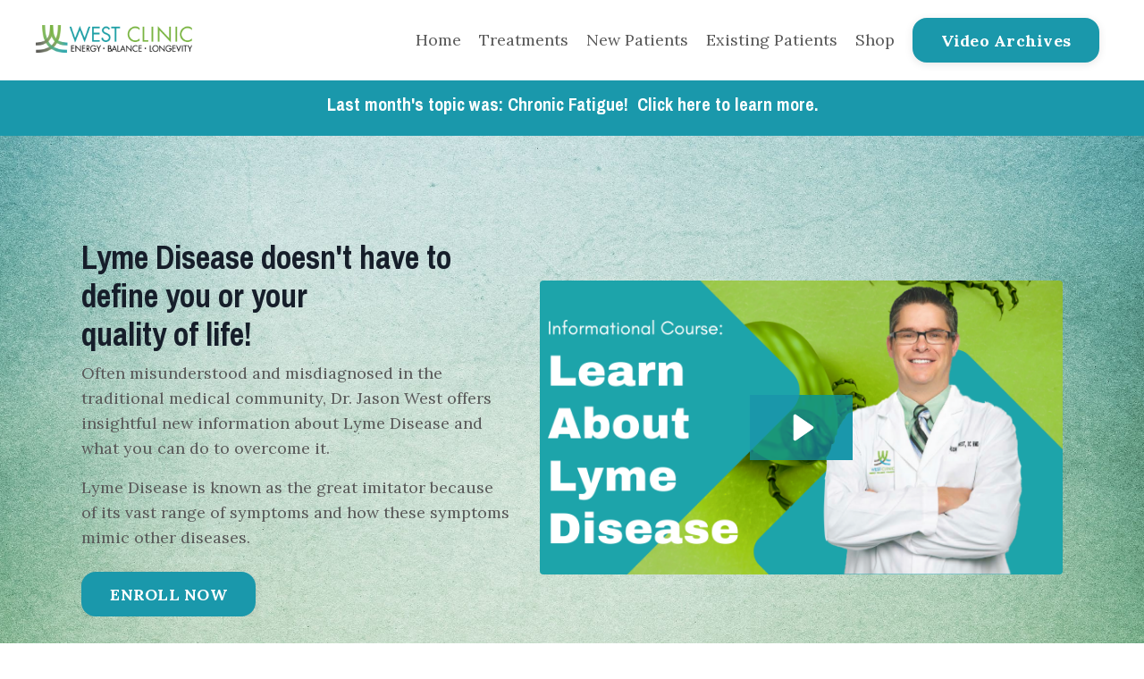

--- FILE ---
content_type: text/html; charset=utf-8
request_url: https://www.drjasonwest.live/?page=1
body_size: 13098
content:
<!doctype html>
<html lang="en">
  <head>
    
              <meta name="csrf-param" content="authenticity_token">
              <meta name="csrf-token" content="ztce4De8X5rgu+A1llAGuad8H1SfGpduKy/GRHtjxtGlUxtZ+4oU7oLMa8qve7TSiHfhNsJKX9FV6m9YQVqIjQ==">
            
    <title>
      
        Beat Lyme Disease the West Way
      
    </title>
    <meta charset="utf-8" />
    <meta http-equiv="x-ua-compatible" content="ie=edge, chrome=1">
    <meta name="viewport" content="width=device-width, initial-scale=1, shrink-to-fit=no">
    
      <meta name="description" content="Struggling with Lyme Disease?  Discover effective treatments and therapies even your doctor may not know about so you can finally have energy again!" />
    
    <meta property="og:type" content="website">
<meta property="og:url" content="https://www.drjasonwest.live">
<meta name="twitter:card" content="summary_large_image">

<meta property="og:title" content="Beat Lyme Disease the West Way">
<meta name="twitter:title" content="Beat Lyme Disease the West Way">


<meta property="og:description" content="Struggling with Lyme Disease?  Discover effective treatments and therapies even your doctor may not know about so you can finally have energy again!">
<meta name="twitter:description" content="Struggling with Lyme Disease?  Discover effective treatments and therapies even your doctor may not know about so you can finally have energy again!">


<meta property="og:image" content="https://kajabi-storefronts-production.kajabi-cdn.com/kajabi-storefronts-production/sites/2147492379/images/gIYDOWv3T3eATlDuobi3_DqYqUXrjQ0yriX6wZPI4_Lyme_Disease_mini_course_9_.jpg">
<meta name="twitter:image" content="https://kajabi-storefronts-production.kajabi-cdn.com/kajabi-storefronts-production/sites/2147492379/images/gIYDOWv3T3eATlDuobi3_DqYqUXrjQ0yriX6wZPI4_Lyme_Disease_mini_course_9_.jpg">


    
      <link href="https://kajabi-storefronts-production.kajabi-cdn.com/kajabi-storefronts-production/themes/2148585619/settings_images/FFkfDOfHRU6H0FpsgG2s_L221MPtbQKieGyBfstqg_Untitled_design_42.png?v=2" rel="shortcut icon" />
    
    <link rel="canonical" href="https://www.drjasonwest.live" />

    <!-- Google Fonts ====================================================== -->
    
      <link href="//fonts.googleapis.com/css?family=Lora:400,700,400italic,700italic|Archivo+Narrow:400,700,400italic,700italic" rel="stylesheet" type="text/css">
    

    <!-- Kajabi CSS ======================================================== -->
    <link rel="stylesheet" media="screen" href="https://kajabi-app-assets.kajabi-cdn.com/assets/core-0d125629e028a5a14579c81397830a1acd5cf5a9f3ec2d0de19efb9b0795fb03.css" />

    

    <link rel="stylesheet" href="https://use.fontawesome.com/releases/v5.15.2/css/all.css" crossorigin="anonymous">

    <link rel="stylesheet" media="screen" href="https://kajabi-storefronts-production.kajabi-cdn.com/kajabi-storefronts-production/themes/2150366557/assets/styles.css?16560066884456" />

    <!-- Customer CSS ====================================================== -->
    <link rel="stylesheet" media="screen" href="https://kajabi-storefronts-production.kajabi-cdn.com/kajabi-storefronts-production/themes/2150366557/assets/overrides.css?16560066884456" />
    <style>
  /* Custom CSS Added Via Theme Settings */
  @import url('https://fonts.googleapis.com/css2?family=Lora:ital,wght@1,600&display=swap');
</style>


    <!-- Kajabi Editor Only CSS ============================================ -->
    

    <!-- Header hook ======================================================= -->
    <script type="text/javascript">
  var Kajabi = Kajabi || {};
</script>
<script type="text/javascript">
  Kajabi.currentSiteUser = {
    "id" : "-1",
    "type" : "Guest",
    "contactId" : "",
  };
</script>
<script type="text/javascript">
  Kajabi.theme = {
    activeThemeName: "Encore Page 2.x",
    previewThemeId: null,
    editor: false
  };
</script>
<meta name="turbo-prefetch" content="false">
<!-- Global site tag (gtag.js) - Google Analytics -->
<script async src="https://www.googletagmanager.com/gtag/js?id=G-XS5QTX0ERX"></script>
<script>
  window.dataLayer = window.dataLayer || [];
  function gtag(){dataLayer.push(arguments);}
  gtag('js', new Date());

  gtag('config', 'G-XS5QTX0ERX');
</script>
<!-- Hotjar Tracking Code for https://www.drjasonwest.live -->
<script>
    (function(h,o,t,j,a,r){
        h.hj=h.hj||function(){(h.hj.q=h.hj.q||[]).push(arguments)};
        h._hjSettings={hjid:3003010,hjsv:6};
        a=o.getElementsByTagName('head')[0];
        r=o.createElement('script');r.async=1;
        r.src=t+h._hjSettings.hjid+j+h._hjSettings.hjsv;
        a.appendChild(r);
    })(window,document,'https://static.hotjar.com/c/hotjar-','.js?sv=');
</script><style type="text/css">
  #editor-overlay {
    display: none;
    border-color: #2E91FC;
    position: absolute;
    background-color: rgba(46,145,252,0.05);
    border-style: dashed;
    border-width: 3px;
    border-radius: 3px;
    pointer-events: none;
    cursor: pointer;
    z-index: 10000000000;
  }
  .editor-overlay-button {
    color: white;
    background: #2E91FC;
    border-radius: 2px;
    font-size: 13px;
    margin-inline-start: -24px;
    margin-block-start: -12px;
    padding-block: 3px;
    padding-inline: 10px;
    text-transform:uppercase;
    font-weight:bold;
    letter-spacing:1.5px;

    left: 50%;
    top: 50%;
    position: absolute;
  }
</style>
<script src="https://kajabi-app-assets.kajabi-cdn.com/vite/assets/track_analytics-999259ad.js" crossorigin="anonymous" type="module"></script><link rel="modulepreload" href="https://kajabi-app-assets.kajabi-cdn.com/vite/assets/stimulus-576c66eb.js" as="script" crossorigin="anonymous">
<link rel="modulepreload" href="https://kajabi-app-assets.kajabi-cdn.com/vite/assets/track_product_analytics-9c66ca0a.js" as="script" crossorigin="anonymous">
<link rel="modulepreload" href="https://kajabi-app-assets.kajabi-cdn.com/vite/assets/stimulus-e54d982b.js" as="script" crossorigin="anonymous">
<link rel="modulepreload" href="https://kajabi-app-assets.kajabi-cdn.com/vite/assets/trackProductAnalytics-3d5f89d8.js" as="script" crossorigin="anonymous">      <script type="text/javascript">
        if (typeof (window.rudderanalytics) === "undefined") {
          !function(){"use strict";window.RudderSnippetVersion="3.0.3";var sdkBaseUrl="https://cdn.rudderlabs.com/v3"
          ;var sdkName="rsa.min.js";var asyncScript=true;window.rudderAnalyticsBuildType="legacy",window.rudderanalytics=[]
          ;var e=["setDefaultInstanceKey","load","ready","page","track","identify","alias","group","reset","setAnonymousId","startSession","endSession","consent"]
          ;for(var n=0;n<e.length;n++){var t=e[n];window.rudderanalytics[t]=function(e){return function(){
          window.rudderanalytics.push([e].concat(Array.prototype.slice.call(arguments)))}}(t)}try{
          new Function('return import("")'),window.rudderAnalyticsBuildType="modern"}catch(a){}
          if(window.rudderAnalyticsMount=function(){
          "undefined"==typeof globalThis&&(Object.defineProperty(Object.prototype,"__globalThis_magic__",{get:function get(){
          return this},configurable:true}),__globalThis_magic__.globalThis=__globalThis_magic__,
          delete Object.prototype.__globalThis_magic__);var e=document.createElement("script")
          ;e.src="".concat(sdkBaseUrl,"/").concat(window.rudderAnalyticsBuildType,"/").concat(sdkName),e.async=asyncScript,
          document.head?document.head.appendChild(e):document.body.appendChild(e)
          },"undefined"==typeof Promise||"undefined"==typeof globalThis){var d=document.createElement("script")
          ;d.src="https://polyfill-fastly.io/v3/polyfill.min.js?version=3.111.0&features=Symbol%2CPromise&callback=rudderAnalyticsMount",
          d.async=asyncScript,document.head?document.head.appendChild(d):document.body.appendChild(d)}else{
          window.rudderAnalyticsMount()}window.rudderanalytics.load("2apYBMHHHWpiGqicceKmzPebApa","https://kajabiaarnyhwq.dataplane.rudderstack.com",{})}();
        }
      </script>
      <script type="text/javascript">
        if (typeof (window.rudderanalytics) !== "undefined") {
          rudderanalytics.page({"account_id":"71850","site_id":"2147492379"});
        }
      </script>
      <script type="text/javascript">
        if (typeof (window.rudderanalytics) !== "undefined") {
          (function () {
            function AnalyticsClickHandler (event) {
              const targetEl = event.target.closest('a') || event.target.closest('button');
              if (targetEl) {
                rudderanalytics.track('Site Link Clicked', Object.assign(
                  {"account_id":"71850","site_id":"2147492379"},
                  {
                    link_text: targetEl.textContent.trim(),
                    link_href: targetEl.href,
                    tag_name: targetEl.tagName,
                  }
                ));
              }
            };
            document.addEventListener('click', AnalyticsClickHandler);
          })();
        }
      </script>
<meta name='site_locale' content='en'><style type="text/css">
  /* Font Awesome 4 */
  .fa.fa-twitter{
    font-family:sans-serif;
  }
  .fa.fa-twitter::before{
    content:"𝕏";
    font-size:1.2em;
  }

  /* Font Awesome 5 */
  .fab.fa-twitter{
    font-family:sans-serif;
  }
  .fab.fa-twitter::before{
    content:"𝕏";
    font-size:1.2em;
  }
</style>
<link rel="stylesheet" href="https://kajabi-app-assets.kajabi-cdn.com/assets/form_mobile_phone_country_selector-07ad538fffe5db82f57e9e134ccbb199c253088e065f0bc20fc0c62f77011a62.css" media="screen" /><script src="https://kajabi-app-assets.kajabi-cdn.com/vite/assets/iti-country-phone-selector-d94ee4ee.js" crossorigin="anonymous" type="module"></script><link rel="modulepreload" href="https://kajabi-app-assets.kajabi-cdn.com/vite/assets/preload-helper-2817e27b.js" as="script" crossorigin="anonymous">
<link rel="modulepreload" href="https://kajabi-app-assets.kajabi-cdn.com/vite/assets/_commonjsHelpers-f17db62c.js" as="script" crossorigin="anonymous"><link rel="stylesheet" href="https://cdn.jsdelivr.net/npm/@kajabi-ui/styles@1.0.4/dist/kajabi_products/kajabi_products.css" />
<script type="module" src="https://cdn.jsdelivr.net/npm/@pine-ds/core@3.14.0/dist/pine-core/pine-core.esm.js"></script>
<script nomodule src="https://cdn.jsdelivr.net/npm/@pine-ds/core@3.14.0/dist/pine-core/index.esm.js"></script>


  </head>

  <style>
  body {
    
      
    
  }
</style>

  <body id="encore-theme" class="background-unrecognized">
    


    <div id="section-header" data-section-id="header">

<style>
  /* Default Header Styles */
  .header {
    
      background-color: #FFFFFF;
    
    font-size: 18px;
  }
  .header a,
  .header a.link-list__link,
  .header a.link-list__link:hover,
  .header a.social-icons__icon,
  .header .user__login a,
  .header .dropdown__item a,
  .header .dropdown__trigger:hover {
    color: #595959;
  }
  .header .dropdown__trigger {
    color: #595959 !important;
  }
  /* Mobile Header Styles */
  @media (max-width: 767px) {
    .header {
      
      font-size: 16px;
    }
    
    .header .hamburger__slices .hamburger__slice {
      
        background-color: ;
      
    }
    
      .header a.link-list__link, .dropdown__item a, .header__content--mobile {
        text-align: left;
      }
    
    .header--overlay .header__content--mobile  {
      padding-bottom: 20px;
    }
  }
  /* Sticky Styles */
  
</style>

<div class="hidden">
  
    
  
    
  
    
  
  
  
  
</div>

<header class="header header--static    header--close-on-scroll" kjb-settings-id="sections_header_settings_background_color">
  <div class="hello-bars">
    
      
    
      
    
      
    
  </div>
  
    <div class="header__wrap">
      <div class="header__content header__content--desktop background-unrecognized">
        <div class="container header__container media justify-content-left">
          
            
                <style>
@media (min-width: 768px) {
  #block-1555988494486 {
    text-align: left;
  }
} 
</style>

<div id="block-1555988494486" class="header__block header__block--logo header__block--show header__switch-content " kjb-settings-id="sections_header_blocks_1555988494486_settings_stretch">
  <style>
  #block-1555988494486 {
    line-height: 1;
  }
  #block-1555988494486 .logo__image {
    display: block;
    width: 175px;
  }
  #block-1555988494486 .logo__text {
    color: ;
  }
</style>

<a class="logo" href="/">
  
    
      <img class="logo__image" src="https://kajabi-storefronts-production.kajabi-cdn.com/kajabi-storefronts-production/themes/2148585619/settings_images/3kFilS6qYPiG1pcs7wTJ_i5tWEjBTRACqS1C0YklZ_West_Clinic_Logo_Horizontal.png" kjb-settings-id="sections_header_blocks_1555988494486_settings_logo" alt="Header Logo" />
    
  
</a>

</div>

              
          
            
                <style>
@media (min-width: 768px) {
  #block-1555988491313 {
    text-align: right;
  }
} 
</style>

<div id="block-1555988491313" class="header__block header__switch-content header__block--menu stretch" kjb-settings-id="sections_header_blocks_1555988491313_settings_stretch">
  <div class="link-list justify-content-right" kjb-settings-id="sections_header_blocks_1555988491313_settings_menu">
  
    <a class="link-list__link" href="https://westclinic.mykajabi.com/" >Home</a>
  
    <a class="link-list__link" href="https://www.westcliniconline.com/therapies" >Treatments</a>
  
    <a class="link-list__link" href="https://www.westcliniconline.com/new-patient-paperwork" >New Patients</a>
  
    <a class="link-list__link" href="https://www.westcliniconline.com/thrivers-tribe" >Existing Patients</a>
  
    <a class="link-list__link" href="https://personalizedotc.com/" >Shop</a>
  
</div>

</div>

              
          
            
                <style>
@media (min-width: 768px) {
  #block-1629556857175 {
    text-align: left;
  }
} 
</style>

<div id="block-1629556857175" class="header__block header__switch-content header__block--cta " kjb-settings-id="sections_header_blocks_1629556857175_settings_stretch">
  






<style>
  #block-1629556857175 .btn {
    color: #ffffff;
    border-color: #1a98ab;
    border-radius: 16px;
    background-color: #1a98ab;
  }
  #block-1629556857175 .btn--outline {
    background: transparent;
    color: #1a98ab;
  }
</style>

<a class="btn btn--solid btn--medium btn--auto" href="https://www.drjasonwest.live/blog"   kjb-settings-id="sections_header_blocks_1629556857175_settings_btn_background_color" role="button">
  
    Video Archives
  
</a>

</div>

              
          
          
            <div class="hamburger hidden--desktop" kjb-settings-id="sections_header_settings_hamburger_color">
              <div class="hamburger__slices">
                <div class="hamburger__slice hamburger--slice-1"></div>
                <div class="hamburger__slice hamburger--slice-2"></div>
                <div class="hamburger__slice hamburger--slice-3"></div>
                <div class="hamburger__slice hamburger--slice-4"></div>
              </div>
            </div>
          
        </div>
      </div>
      <div class="header__content header__content--mobile">
        <div class="header__switch-content header__spacer"></div>
      </div>
    </div>
  
</header>

</div>
    <main>
      <div data-content-for-index data-dynamic-sections="index"><div id="section-1648216049843" data-section-id="1648216049843"><style>
  
  #section-1648216049843 .section__overlay {
    position: absolute;
    width: 100%;
    height: 100%;
    left: 0;
    top: 0;
    background-color: #1a98ab;
  }
  #section-1648216049843 .sizer {
    padding-top: 40px;
    padding-bottom: 40px;
  }
  #section-1648216049843 .container {
    max-width: calc(1260px + 10px + 10px);
    padding-right: 10px;
    padding-left: 10px;
    
  }
  #section-1648216049843 .row {
    
  }
  #section-1648216049843 .container--full {
    max-width: calc(100% + 10px + 10px);
  }
  @media (min-width: 768px) {
    
    #section-1648216049843 .sizer {
      padding-top: 0px;
      padding-bottom: 0px;
    }
    #section-1648216049843 .container {
      max-width: calc(1260px + 40px + 40px);
      padding-right: 40px;
      padding-left: 40px;
    }
    #section-1648216049843 .container--full {
      max-width: calc(100% + 40px + 40px);
    }
  }
  
</style>


<section kjb-settings-id="sections_1648216049843_settings_background_color"
  class="section
  
  
   background-dark "
  data-reveal-event=""
  data-reveal-offset=""
  data-reveal-units="seconds">
  <div class="sizer ">
    
    <div class="section__overlay"></div>
    <div class="container ">
      <div class="row align-items-center justify-content-center">
        
          <!-- removes default padding from card elements -->

<!-- removes default padding when box-shadow is enabled -->

<!-- default padding values -->



<style>
  /* flush setting */
  
  /* margin settings */
  #block-1648216049843_0 {
    margin-top: 0px;
    margin-right: 0px;
    margin-bottom: 0px;
    margin-left: 0px;
  }
  #block-1648216049843_0 .block {
    /* border settings */
    border: 4px none black;
    border-radius: 4px;
    /* background color */
    
    /* default padding for mobile */
    
    
    
    /* mobile padding overrides */
    
    
    
    
    
  }

  @media (min-width: 768px) {
    /* desktop margin settings */
    #block-1648216049843_0 {
      margin-top: 0px;
      margin-right: 0px;
      margin-bottom: 0px;
      margin-left: 0px;
    }
    #block-1648216049843_0 .block {
      /* default padding for desktop  */
      
      
      /* desktop padding overrides */
      
      
      
      
      
    }
  }
  /* mobile text align */
  @media (max-width: 767px) {
    #block-1648216049843_0 {
      text-align: left;
    }
  }
</style>



<div kjb-settings-id="sections_1648216049843_blocks_1648216049843_0_settings_width"
  id="block-1648216049843_0"
  class="
  block-type--text
  text-center
  col-10
  
  
  
    
  
  "
  data-reveal-event=""
  data-reveal-offset=""
  data-reveal-units="seconds" >
  <div class="block
    box-shadow-none
    "
    
      data-aos="none"
      data-aos-delay="0"
      data-aos-duration="0"
    
    >
    
    <style>
  
  #block-1577982541036_0 .btn {
    margin-top: 1rem;
  }
</style>

<h5><a href="https://www.drjasonwest.live/chronicfatigue" target="_blank" rel="noopener noreferrer">Last month's topic was: Chronic Fatigue!&nbsp; Click here to learn more.</a></h5>

  </div>
</div>


        
      </div>
    </div>
  </div>
</section>
</div><div id="section-1648215196106" data-section-id="1648215196106"><style>
  
    #section-1648215196106 {
      background-image: url(https://kajabi-storefronts-production.kajabi-cdn.com/kajabi-storefronts-production/themes/2150243612/settings_images/wsqwTOJjTuOQLXyXBnHO_c53acd5e-552e-4197-83e0-bc5edd48418c.jpg);
      background-position: center;
    }
  
  #section-1648215196106 .section__overlay {
    position: absolute;
    width: 100%;
    height: 100%;
    left: 0;
    top: 0;
    background-color: ;
  }
  #section-1648215196106 .sizer {
    padding-top: 40px;
    padding-bottom: 40px;
  }
  #section-1648215196106 .container {
    max-width: calc(1260px + 10px + 10px);
    padding-right: 10px;
    padding-left: 10px;
    
  }
  #section-1648215196106 .row {
    
  }
  #section-1648215196106 .container--full {
    max-width: calc(100% + 10px + 10px);
  }
  @media (min-width: 768px) {
    
      #section-1648215196106 {
        
      }
    
    #section-1648215196106 .sizer {
      padding-top: 100px;
      padding-bottom: 100px;
    }
    #section-1648215196106 .container {
      max-width: calc(1260px + 40px + 40px);
      padding-right: 40px;
      padding-left: 40px;
    }
    #section-1648215196106 .container--full {
      max-width: calc(100% + 40px + 40px);
    }
  }
  
</style>


<section kjb-settings-id="sections_1648215196106_settings_background_color"
  class="section
  
  
   "
  data-reveal-event=""
  data-reveal-offset=""
  data-reveal-units="seconds">
  <div class="sizer ">
    
    <div class="section__overlay"></div>
    <div class="container ">
      <div class="row align-items-center justify-content-center">
        
          <!-- removes default padding from card elements -->

<!-- removes default padding when box-shadow is enabled -->

<!-- default padding values -->



<style>
  /* flush setting */
  
  /* margin settings */
  #block-1648215196106_0 {
    margin-top: 0px;
    margin-right: 0px;
    margin-bottom: 0px;
    margin-left: 0px;
  }
  #block-1648215196106_0 .block {
    /* border settings */
    border: 4px none black;
    border-radius: 4px;
    /* background color */
    
    /* default padding for mobile */
    
    
    
    /* mobile padding overrides */
    
    
    
    
    
  }

  @media (min-width: 768px) {
    /* desktop margin settings */
    #block-1648215196106_0 {
      margin-top: 0px;
      margin-right: 0px;
      margin-bottom: 0px;
      margin-left: 0px;
    }
    #block-1648215196106_0 .block {
      /* default padding for desktop  */
      
      
      /* desktop padding overrides */
      
      
      
      
      
    }
  }
  /* mobile text align */
  @media (max-width: 767px) {
    #block-1648215196106_0 {
      text-align: left;
    }
  }
</style>



<div kjb-settings-id="sections_1648215196106_blocks_1648215196106_0_settings_width"
  id="block-1648215196106_0"
  class="
  block-type--text
  text-left
  col-5
  
  
  
    
  
  "
  data-reveal-event=""
  data-reveal-offset=""
  data-reveal-units="seconds" >
  <div class="block
    box-shadow-none
    "
    
      data-aos="none"
      data-aos-delay="0"
      data-aos-duration="0"
    
    >
    
    <style>
  
  #block-1577982541036_0 .btn {
    margin-top: 1rem;
  }
</style>

<h2>Lyme Disease doesn't have to define you or your <br />quality of life!</h2>
<p>Often misunderstood and misdiagnosed in the traditional medical community, Dr. Jason West offers insightful new information about Lyme Disease and what you can do to overcome it.</p>
<p>Lyme Disease is known as the great imitator because of its vast range of symptoms and how these symptoms mimic other diseases.&nbsp;</p>

    






<style>
  #block-1648215196106_0 .btn {
    color: #ffffff;
    border-color: #1a98ab;
    border-radius: 16px;
    background-color: #1a98ab;
  }
  #block-1648215196106_0 .btn--outline {
    background: transparent;
    color: #1a98ab;
  }
</style>

<a class="btn btn--solid btn--medium btn--auto" href="https://www.westcliniconline.com/offers/VLoKjFSj"   kjb-settings-id="sections_1648215196106_blocks_1648215196106_0_settings_btn_background_color" role="button">
  
    ENROLL NOW
  
</a>

  
  </div>
</div>


        
          <!-- removes default padding from card elements -->

<!-- removes default padding when box-shadow is enabled -->

<!-- default padding values -->



<style>
  /* flush setting */
  
  /* margin settings */
  #block-1649526193459 {
    margin-top: 0px;
    margin-right: 0px;
    margin-bottom: 0px;
    margin-left: 0px;
  }
  #block-1649526193459 .block {
    /* border settings */
    border: 4px none black;
    border-radius: 4px;
    /* background color */
    
    /* default padding for mobile */
    
    
    
    /* mobile padding overrides */
    
      padding: 0;
    
    
    
    
    
  }

  @media (min-width: 768px) {
    /* desktop margin settings */
    #block-1649526193459 {
      margin-top: 0px;
      margin-right: 0px;
      margin-bottom: 0px;
      margin-left: 0px;
    }
    #block-1649526193459 .block {
      /* default padding for desktop  */
      
      
      /* desktop padding overrides */
      
        padding: 0;
      
      
      
      
      
    }
  }
  /* mobile text align */
  @media (max-width: 767px) {
    #block-1649526193459 {
      text-align: ;
    }
  }
</style>



<div kjb-settings-id="sections_1648215196106_blocks_1649526193459_settings_width"
  id="block-1649526193459"
  class="
  block-type--video
  text-
  col-6
  
  
  
    
  
  "
  data-reveal-event=""
  data-reveal-offset=""
  data-reveal-units="seconds" >
  <div class="block
    box-shadow-none
    "
    
      data-aos="none"
      data-aos-delay="0"
      data-aos-duration="0"
    
    >
    
    













<div class="video">
  
    
<script>
  window._wq = window._wq || [];
  _wq.push({"b415vvvbyy": JSON.parse('{\"playerColor\":\"#1a98ab\",\"stillUrl\":\"https://kajabi-storefronts-production.kajabi-cdn.com/kajabi-storefronts-production/themes/2150366557/settings_images/9GNrUwppSki7DxKn8ywQ_Lyme_Disease_mini_course-15.png\",\"autoPlay\":false,\"controlsVisibleOnLoad\":false,\"playbar\":false,\"fullscreenButton\":false,\"playbackRateControl\":false,\"qualityControl\":false,\"settingsControl\":false,\"smallPlayButton\":true,\"endVideoBehavior\":null,\"playButton\":true,\"resumable\":true}')});
</script>

<script charset="ISO-8859-1" src="//fast.wistia.com/assets/external/E-v1.js" async></script>


<div class="kjb-video-responsive">
  <div id="wistia_b415vvvbyy"
    class="wistia_embed wistia_async_b415vvvbyy "
    data-track-progress=""
    data-tracked-percent="">&nbsp;</div>
</div>

  
</div>

  </div>
</div>


        
      </div>
    </div>
  </div>
</section>
</div><div id="section-1648215209057" data-section-id="1648215209057"><style>
  
  #section-1648215209057 .section__overlay {
    position: absolute;
    width: 100%;
    height: 100%;
    left: 0;
    top: 0;
    background-color: ;
  }
  #section-1648215209057 .sizer {
    padding-top: 40px;
    padding-bottom: 40px;
  }
  #section-1648215209057 .container {
    max-width: calc(1260px + 10px + 10px);
    padding-right: 10px;
    padding-left: 10px;
    
  }
  #section-1648215209057 .row {
    
  }
  #section-1648215209057 .container--full {
    max-width: calc(100% + 10px + 10px);
  }
  @media (min-width: 768px) {
    
    #section-1648215209057 .sizer {
      padding-top: 100px;
      padding-bottom: 100px;
    }
    #section-1648215209057 .container {
      max-width: calc(1260px + 40px + 40px);
      padding-right: 40px;
      padding-left: 40px;
    }
    #section-1648215209057 .container--full {
      max-width: calc(100% + 40px + 40px);
    }
  }
  
</style>


<section kjb-settings-id="sections_1648215209057_settings_background_color"
  class="section
  
  
   "
  data-reveal-event=""
  data-reveal-offset=""
  data-reveal-units="seconds">
  <div class="sizer ">
    
    <div class="section__overlay"></div>
    <div class="container ">
      <div class="row align-items-center justify-content-center">
        
          <!-- removes default padding from card elements -->

<!-- removes default padding when box-shadow is enabled -->

<!-- default padding values -->



<style>
  /* flush setting */
  
  /* margin settings */
  #block-1649526922180 {
    margin-top: 0px;
    margin-right: 0px;
    margin-bottom: 0px;
    margin-left: 0px;
  }
  #block-1649526922180 .block {
    /* border settings */
    border: 4px none black;
    border-radius: 4px;
    /* background color */
    
    /* default padding for mobile */
    
    
    
    /* mobile padding overrides */
    
      padding: 0;
    
    
    
    
    
  }

  @media (min-width: 768px) {
    /* desktop margin settings */
    #block-1649526922180 {
      margin-top: 0px;
      margin-right: 0px;
      margin-bottom: 0px;
      margin-left: 0px;
    }
    #block-1649526922180 .block {
      /* default padding for desktop  */
      
      
      /* desktop padding overrides */
      
        padding: 0;
      
      
      
      
      
    }
  }
  /* mobile text align */
  @media (max-width: 767px) {
    #block-1649526922180 {
      text-align: ;
    }
  }
</style>



<div kjb-settings-id="sections_1648215209057_blocks_1649526922180_settings_width"
  id="block-1649526922180"
  class="
  block-type--video
  text-
  col-6
  
  
  
    
  
  "
  data-reveal-event=""
  data-reveal-offset=""
  data-reveal-units="seconds" >
  <div class="block
    box-shadow-none
    "
    
      data-aos="none"
      data-aos-delay="0"
      data-aos-duration="0"
    
    >
    
    













<div class="video">
  
    
<script>
  window._wq = window._wq || [];
  _wq.push({"h73bto0n0b": JSON.parse('{\"playerColor\":\"#1a98ab\",\"stillUrl\":\"https://kajabi-storefronts-production.kajabi-cdn.com/kajabi-storefronts-production/themes/2150366557/settings_images/9vRjXbG3QqWhBXT35LzA_Lyme_Disease_mini_course-3.png\",\"autoPlay\":false,\"controlsVisibleOnLoad\":false,\"playbar\":false,\"fullscreenButton\":false,\"playbackRateControl\":false,\"qualityControl\":false,\"settingsControl\":false,\"smallPlayButton\":true,\"endVideoBehavior\":null,\"playButton\":true,\"resumable\":true}')});
</script>

<script charset="ISO-8859-1" src="//fast.wistia.com/assets/external/E-v1.js" async></script>


<div class="kjb-video-responsive">
  <div id="wistia_h73bto0n0b"
    class="wistia_embed wistia_async_h73bto0n0b "
    data-track-progress=""
    data-tracked-percent="">&nbsp;</div>
</div>

  
</div>

  </div>
</div>


        
          <!-- removes default padding from card elements -->

<!-- removes default padding when box-shadow is enabled -->

<!-- default padding values -->



<style>
  /* flush setting */
  
  /* margin settings */
  #block-1648215209057_0 {
    margin-top: 0px;
    margin-right: 0px;
    margin-bottom: 0px;
    margin-left: 0px;
  }
  #block-1648215209057_0 .block {
    /* border settings */
    border: 4px none black;
    border-radius: 4px;
    /* background color */
    
    /* default padding for mobile */
    
    
    
    /* mobile padding overrides */
    
    
    
    
    
  }

  @media (min-width: 768px) {
    /* desktop margin settings */
    #block-1648215209057_0 {
      margin-top: 0px;
      margin-right: 0px;
      margin-bottom: 0px;
      margin-left: 0px;
    }
    #block-1648215209057_0 .block {
      /* default padding for desktop  */
      
      
      /* desktop padding overrides */
      
      
      
      
      
    }
  }
  /* mobile text align */
  @media (max-width: 767px) {
    #block-1648215209057_0 {
      text-align: left;
    }
  }
</style>



<div kjb-settings-id="sections_1648215209057_blocks_1648215209057_0_settings_width"
  id="block-1648215209057_0"
  class="
  block-type--text
  text-left
  col-6
  
  
  
    
  
  "
  data-reveal-event=""
  data-reveal-offset=""
  data-reveal-units="seconds" >
  <div class="block
    box-shadow-none
    "
    
      data-aos="none"
      data-aos-delay="0"
      data-aos-duration="0"
    
    >
    
    <style>
  
  #block-1577982541036_0 .btn {
    margin-top: 1rem;
  }
</style>

<h2>You are not your diagnosis!</h2>
<p>If you are plagued by&nbsp;Lyme Disease you may have an extreme array of symptoms including flu-like symptoms, fatigue, headaches, or nerve, muscle, and joint pain. The good news is there IS HOPE.</p>
<p>Dr. Jason West has helped countless patients overcome Lyme Disease, and YOU CAN TOO!</p>

  </div>
</div>


        
          <!-- removes default padding from card elements -->

<!-- removes default padding when box-shadow is enabled -->

<!-- default padding values -->



<style>
  /* flush setting */
  
  /* margin settings */
  #block-1651600243927 {
    margin-top: 0px;
    margin-right: 0px;
    margin-bottom: 0px;
    margin-left: 0px;
  }
  #block-1651600243927 .block {
    /* border settings */
    border: 4px none black;
    border-radius: 4px;
    /* background color */
    
    /* default padding for mobile */
    
    
    
    /* mobile padding overrides */
    
    
    
    
    
  }

  @media (min-width: 768px) {
    /* desktop margin settings */
    #block-1651600243927 {
      margin-top: 0px;
      margin-right: 0px;
      margin-bottom: 0px;
      margin-left: 0px;
    }
    #block-1651600243927 .block {
      /* default padding for desktop  */
      
      
      /* desktop padding overrides */
      
      
      
      
      
    }
  }
  /* mobile text align */
  @media (max-width: 767px) {
    #block-1651600243927 {
      text-align: center;
    }
  }
</style>



<div kjb-settings-id="sections_1648215209057_blocks_1651600243927_settings_width"
  id="block-1651600243927"
  class="
  block-type--cta
  text-center
  col-4
  
  
  
    
  
  "
  data-reveal-event=""
  data-reveal-offset=""
  data-reveal-units="seconds" >
  <div class="block
    box-shadow-none
    "
    
      data-aos="none"
      data-aos-delay="0"
      data-aos-duration="0"
    
    >
    
    






<style>
  #block-1651600243927 .btn {
    color: #ffffff;
    border-color: #1a98ab;
    border-radius: 16px;
    background-color: #1a98ab;
  }
  #block-1651600243927 .btn--outline {
    background: transparent;
    color: #1a98ab;
  }
</style>

<a class="btn btn--solid btn--medium btn--auto" href="https://www.westcliniconline.com/offers/VLoKjFSj"   kjb-settings-id="sections_1648215209057_blocks_1651600243927_settings_btn_background_color" role="button">
  
    ENROLL NOW
  
</a>

  </div>
</div>


        
      </div>
    </div>
  </div>
</section>
</div><div id="section-1648215268284" data-section-id="1648215268284"><style>
  
    #section-1648215268284 {
      background-image: url(https://kajabi-storefronts-production.kajabi-cdn.com/kajabi-storefronts-production/themes/2150243612/settings_images/sTfK2UDzQqyZpf4gR3aY_Background_Image_1_.jpg);
      background-position: center;
    }
  
  #section-1648215268284 .section__overlay {
    position: absolute;
    width: 100%;
    height: 100%;
    left: 0;
    top: 0;
    background-color: ;
  }
  #section-1648215268284 .sizer {
    padding-top: 40px;
    padding-bottom: 40px;
  }
  #section-1648215268284 .container {
    max-width: calc(1260px + 10px + 10px);
    padding-right: 10px;
    padding-left: 10px;
    
  }
  #section-1648215268284 .row {
    
  }
  #section-1648215268284 .container--full {
    max-width: calc(100% + 10px + 10px);
  }
  @media (min-width: 768px) {
    
      #section-1648215268284 {
        
          background-attachment: fixed;
        
      }
    
    #section-1648215268284 .sizer {
      padding-top: 100px;
      padding-bottom: 100px;
    }
    #section-1648215268284 .container {
      max-width: calc(1260px + 40px + 40px);
      padding-right: 40px;
      padding-left: 40px;
    }
    #section-1648215268284 .container--full {
      max-width: calc(100% + 40px + 40px);
    }
  }
  
</style>


<section kjb-settings-id="sections_1648215268284_settings_background_color"
  class="section
  
  
   "
  data-reveal-event=""
  data-reveal-offset=""
  data-reveal-units="seconds">
  <div class="sizer ">
    
    <div class="section__overlay"></div>
    <div class="container ">
      <div class="row align-items-center justify-content-center">
        
          <!-- removes default padding from card elements -->

<!-- removes default padding when box-shadow is enabled -->

<!-- default padding values -->



<style>
  /* flush setting */
  
  /* margin settings */
  #block-1648215268284_0 {
    margin-top: 0px;
    margin-right: 0px;
    margin-bottom: 0px;
    margin-left: 0px;
  }
  #block-1648215268284_0 .block {
    /* border settings */
    border: 4px none black;
    border-radius: 4px;
    /* background color */
    
      background-color: #ffffff;
    
    /* default padding for mobile */
    
      padding: 20px;
    
    
    
    /* mobile padding overrides */
    
    
    
    
    
  }

  @media (min-width: 768px) {
    /* desktop margin settings */
    #block-1648215268284_0 {
      margin-top: 0px;
      margin-right: 0px;
      margin-bottom: 0px;
      margin-left: 0px;
    }
    #block-1648215268284_0 .block {
      /* default padding for desktop  */
      
        padding: 30px;
      
      
      /* desktop padding overrides */
      
      
      
      
      
    }
  }
  /* mobile text align */
  @media (max-width: 767px) {
    #block-1648215268284_0 {
      text-align: left;
    }
  }
</style>



<div kjb-settings-id="sections_1648215268284_blocks_1648215268284_0_settings_width"
  id="block-1648215268284_0"
  class="
  block-type--text
  text-left
  col-7
  
  
  
    
  
  "
  data-reveal-event=""
  data-reveal-offset=""
  data-reveal-units="seconds" >
  <div class="block
    box-shadow-none
     background-light"
    
      data-aos="none"
      data-aos-delay="0"
      data-aos-duration="0"
    
    >
    
    <style>
  
  #block-1577982541036_0 .btn {
    margin-top: 1rem;
  }
</style>

<h2>Introducing the West Clinic Way for treating&nbsp;Lyme Disease</h2>
<p>Learn about our unique approach to treating patients who suffer from Lyme Disease. It starts with balancing body chemistry, determining nutrient deficiencies, and giving the body exactly what it needs to be healthy.&nbsp;</p>

  </div>
</div>


        
          <!-- removes default padding from card elements -->

<!-- removes default padding when box-shadow is enabled -->

<!-- default padding values -->



<style>
  /* flush setting */
  
  /* margin settings */
  #block-1649530082445 {
    margin-top: 0px;
    margin-right: 0px;
    margin-bottom: 0px;
    margin-left: 0px;
  }
  #block-1649530082445 .block {
    /* border settings */
    border: 4px none black;
    border-radius: 4px;
    /* background color */
    
    /* default padding for mobile */
    
    
    
    /* mobile padding overrides */
    
      padding: 0;
    
    
    
    
    
  }

  @media (min-width: 768px) {
    /* desktop margin settings */
    #block-1649530082445 {
      margin-top: 0px;
      margin-right: 0px;
      margin-bottom: 0px;
      margin-left: 0px;
    }
    #block-1649530082445 .block {
      /* default padding for desktop  */
      
      
      /* desktop padding overrides */
      
        padding: 0;
      
      
      
      
      
    }
  }
  /* mobile text align */
  @media (max-width: 767px) {
    #block-1649530082445 {
      text-align: ;
    }
  }
</style>



<div kjb-settings-id="sections_1648215268284_blocks_1649530082445_settings_width"
  id="block-1649530082445"
  class="
  block-type--video
  text-
  col-5
  
  
  
    
  
  "
  data-reveal-event=""
  data-reveal-offset=""
  data-reveal-units="seconds" >
  <div class="block
    box-shadow-none
    "
    
      data-aos="none"
      data-aos-delay="0"
      data-aos-duration="0"
    
    >
    
    













<div class="video">
  
    
<script>
  window._wq = window._wq || [];
  _wq.push({"ty5pgfjvpi": JSON.parse('{\"playerColor\":\"#1a98ab\",\"stillUrl\":\"https://kajabi-storefronts-production.kajabi-cdn.com/kajabi-storefronts-production/themes/2150366557/settings_images/7iKNtAbTkyXO1a4xC4RA_Lyme_Disease_mini_course-6.png\",\"autoPlay\":false,\"controlsVisibleOnLoad\":false,\"playbar\":false,\"fullscreenButton\":false,\"playbackRateControl\":false,\"qualityControl\":false,\"settingsControl\":false,\"smallPlayButton\":true,\"endVideoBehavior\":null,\"playButton\":true,\"resumable\":true}')});
</script>

<script charset="ISO-8859-1" src="//fast.wistia.com/assets/external/E-v1.js" async></script>


<div class="kjb-video-responsive">
  <div id="wistia_ty5pgfjvpi"
    class="wistia_embed wistia_async_ty5pgfjvpi "
    data-track-progress=""
    data-tracked-percent="">&nbsp;</div>
</div>

  
</div>

  </div>
</div>


        
          <!-- removes default padding from card elements -->

<!-- removes default padding when box-shadow is enabled -->

<!-- default padding values -->



<style>
  /* flush setting */
  
  /* margin settings */
  #block-1651600270589 {
    margin-top: 0px;
    margin-right: 0px;
    margin-bottom: 0px;
    margin-left: 0px;
  }
  #block-1651600270589 .block {
    /* border settings */
    border: 4px none black;
    border-radius: 4px;
    /* background color */
    
    /* default padding for mobile */
    
    
    
    /* mobile padding overrides */
    
    
    
    
    
  }

  @media (min-width: 768px) {
    /* desktop margin settings */
    #block-1651600270589 {
      margin-top: 0px;
      margin-right: 0px;
      margin-bottom: 0px;
      margin-left: 0px;
    }
    #block-1651600270589 .block {
      /* default padding for desktop  */
      
      
      /* desktop padding overrides */
      
      
      
      
      
    }
  }
  /* mobile text align */
  @media (max-width: 767px) {
    #block-1651600270589 {
      text-align: center;
    }
  }
</style>



<div kjb-settings-id="sections_1648215268284_blocks_1651600270589_settings_width"
  id="block-1651600270589"
  class="
  block-type--cta
  text-center
  col-4
  
  
  
    
  
  "
  data-reveal-event=""
  data-reveal-offset=""
  data-reveal-units="seconds" >
  <div class="block
    box-shadow-none
    "
    
      data-aos="none"
      data-aos-delay="0"
      data-aos-duration="0"
    
    >
    
    






<style>
  #block-1651600270589 .btn {
    color: #ffffff;
    border-color: #1a98ab;
    border-radius: 16px;
    background-color: #1a98ab;
  }
  #block-1651600270589 .btn--outline {
    background: transparent;
    color: #1a98ab;
  }
</style>

<a class="btn btn--solid btn--medium btn--auto" href="https://www.westcliniconline.com/offers/VLoKjFSj"   kjb-settings-id="sections_1648215268284_blocks_1651600270589_settings_btn_background_color" role="button">
  
    ENROLL NOW
  
</a>

  </div>
</div>


        
      </div>
    </div>
  </div>
</section>
</div><div id="section-1648216517160" data-section-id="1648216517160"><style>
  
  #section-1648216517160 .section__overlay {
    position: absolute;
    width: 100%;
    height: 100%;
    left: 0;
    top: 0;
    background-color: ;
  }
  #section-1648216517160 .sizer {
    padding-top: 40px;
    padding-bottom: 40px;
  }
  #section-1648216517160 .container {
    max-width: calc(1260px + 10px + 10px);
    padding-right: 10px;
    padding-left: 10px;
    
  }
  #section-1648216517160 .row {
    
  }
  #section-1648216517160 .container--full {
    max-width: calc(100% + 10px + 10px);
  }
  @media (min-width: 768px) {
    
    #section-1648216517160 .sizer {
      padding-top: 100px;
      padding-bottom: 100px;
    }
    #section-1648216517160 .container {
      max-width: calc(1260px + 40px + 40px);
      padding-right: 40px;
      padding-left: 40px;
    }
    #section-1648216517160 .container--full {
      max-width: calc(100% + 40px + 40px);
    }
  }
  
</style>


<section kjb-settings-id="sections_1648216517160_settings_background_color"
  class="section
  
  
   "
  data-reveal-event=""
  data-reveal-offset=""
  data-reveal-units="seconds">
  <div class="sizer ">
    
    <div class="section__overlay"></div>
    <div class="container ">
      <div class="row align-items-center justify-content-around">
        
          <!-- removes default padding from card elements -->

<!-- removes default padding when box-shadow is enabled -->

<!-- default padding values -->



<style>
  /* flush setting */
  
  /* margin settings */
  #block-1648216517160_1 {
    margin-top: 0px;
    margin-right: 0px;
    margin-bottom: 0px;
    margin-left: 0px;
  }
  #block-1648216517160_1 .block {
    /* border settings */
    border: 4px none black;
    border-radius: 4px;
    /* background color */
    
    /* default padding for mobile */
    
    
    
    /* mobile padding overrides */
    
    
    
    
    
  }

  @media (min-width: 768px) {
    /* desktop margin settings */
    #block-1648216517160_1 {
      margin-top: 0px;
      margin-right: 0px;
      margin-bottom: 0px;
      margin-left: 0px;
    }
    #block-1648216517160_1 .block {
      /* default padding for desktop  */
      
      
      /* desktop padding overrides */
      
      
      
      
      
    }
  }
  /* mobile text align */
  @media (max-width: 767px) {
    #block-1648216517160_1 {
      text-align: left;
    }
  }
</style>



<div kjb-settings-id="sections_1648216517160_blocks_1648216517160_1_settings_width"
  id="block-1648216517160_1"
  class="
  block-type--text
  text-left
  col-7
  
  
  
    
  
  "
  data-reveal-event=""
  data-reveal-offset=""
  data-reveal-units="seconds" >
  <div class="block
    box-shadow-none
    "
    
      data-aos="none"
      data-aos-delay="0"
      data-aos-duration="0"
    
    >
    
    <style>
  
  #block-1577982541036_0 .btn {
    margin-top: 1rem;
  }
</style>

<h2>Take control of your Lyme Disease symptoms and Start living your life again.</h2>
<p><span>We&rsquo;ve created this course to help you understand Lyme Disease, educate you on the different treatment options, and ultimately help you get back what you&rsquo;ve lost.</span><span class="apple-converted-space">&nbsp;</span></p>
<p>When patients like you are educated about your options, you are empowered with the knowledge you need to begin your journey to optimal health.&nbsp;</p>

  </div>
</div>


        
          <!-- removes default padding from card elements -->

<!-- removes default padding when box-shadow is enabled -->

<!-- default padding values -->



<style>
  /* flush setting */
  
  /* margin settings */
  #block-1648216517160_0 {
    margin-top: 0px;
    margin-right: 0px;
    margin-bottom: 0px;
    margin-left: 0px;
  }
  #block-1648216517160_0 .block {
    /* border settings */
    border: 4px none black;
    border-radius: 4px;
    /* background color */
    
      background-color: #fff;
    
    /* default padding for mobile */
    
      padding: 20px;
    
    
    
      
        padding: 20px;
      
    
    /* mobile padding overrides */
    
    
      padding-top: 30px;
    
    
      padding-right: 30px;
    
    
      padding-bottom: 30px;
    
    
      padding-left: 30px;
    
  }

  @media (min-width: 768px) {
    /* desktop margin settings */
    #block-1648216517160_0 {
      margin-top: 0px;
      margin-right: 0px;
      margin-bottom: 0px;
      margin-left: 0px;
    }
    #block-1648216517160_0 .block {
      /* default padding for desktop  */
      
        padding: 30px;
      
      
        
          padding: 30px;
        
      
      /* desktop padding overrides */
      
      
        padding-top: 40px;
      
      
        padding-right: 40px;
      
      
        padding-bottom: 40px;
      
      
        padding-left: 40px;
      
    }
  }
  /* mobile text align */
  @media (max-width: 767px) {
    #block-1648216517160_0 {
      text-align: center;
    }
  }
</style>



<div kjb-settings-id="sections_1648216517160_blocks_1648216517160_0_settings_width"
  id="block-1648216517160_0"
  class="
  block-type--pricing
  text-center
  col-5
  
  
  
    
  
  "
  data-reveal-event=""
  data-reveal-offset=""
  data-reveal-units="seconds" >
  <div class="block
    box-shadow-medium
     background-light"
    
      data-aos="none"
      data-aos-delay="0"
      data-aos-duration="0"
    
    >
    
    <style>
  
  #block-1648216517160_0 .pricing__content ul li:before {
    content: "\f00c";
    color: ;
  }
  
  #block-1648216517160_0 .pricing__name {
    color: #1a98ab;
  }
  #block-1648216517160_0 .pricing__price {
    color: ;
  }
  
    #block-1648216517160_0 .pricing__heading {
      color: #333333;
      font-weight: 700;
    }
  
</style>

<div class="pricing">
  
    <h4 class="pricing__name" kjb-settings-id="sections_1648216517160_blocks_1648216517160_0_settings_name">Lyme Disease the West Way</h4>
  
  
    <div class="pricing__info">
        <h2 class="pricing__price" kjb-settings-id="sections_1648216517160_blocks_1648216517160_0_settings_price">$27</h2>
    </div>
  
  
  
    <div class="pricing__content custom-icon" kjb-settings-id="sections_1648216517160_blocks_1648216517160_0_settings_text">
      <p>Get answers to these questions and more.</p>
<ul>
<li style="text-align: left;">What is Lyme Disease?</li>
<li style="text-align: left;">What causes&nbsp;Lyme Disease and what can be done about it?</li>
<li style="text-align: left;">How is it Diagnosed?</li>
<li style="text-align: left;">What are the Treatment Options?&nbsp;</li>
<li style="text-align: left;">What is the Time and Cost of Treatment?</li>
</ul>
<p style="text-align: left;">*When you complete this mini-course, we'll give you a $27 coupon that you can apply towards a supplement or service purchase!</p>
    </div>
  
  
    






<style>
  #block-1648216517160_0 .btn {
    color: #ffffff;
    border-color: #1a98ab;
    border-radius: 16px;
    background-color: #1a98ab;
  }
  #block-1648216517160_0 .btn--outline {
    background: transparent;
    color: #1a98ab;
  }
</style>

<a class="btn btn--solid btn--medium btn--auto" href="https://www.westcliniconline.com/offers/7AmWjHEF"   kjb-settings-id="sections_1648216517160_blocks_1648216517160_0_settings_btn_background_color" role="button">
  
    ENROLL NOW
  
</a>

  
</div>

  </div>
</div>


        
      </div>
    </div>
  </div>
</section>
</div><div id="section-1649551719029" data-section-id="1649551719029"><style>
  
    #section-1649551719029 {
      background-image: url(https://kajabi-storefronts-production.kajabi-cdn.com/kajabi-storefronts-production/themes/2150366557/settings_images/lvCSpDTJRKaBdpPyTYZ5_c53acd5e-552e-4197-83e0-bc5edd48418c.jpg);
      background-position: center;
    }
  
  #section-1649551719029 .section__overlay {
    position: absolute;
    width: 100%;
    height: 100%;
    left: 0;
    top: 0;
    background-color: ;
  }
  #section-1649551719029 .sizer {
    padding-top: 40px;
    padding-bottom: 40px;
  }
  #section-1649551719029 .container {
    max-width: calc(1260px + 10px + 10px);
    padding-right: 10px;
    padding-left: 10px;
    
  }
  #section-1649551719029 .row {
    
  }
  #section-1649551719029 .container--full {
    max-width: calc(100% + 10px + 10px);
  }
  @media (min-width: 768px) {
    
      #section-1649551719029 {
        
      }
    
    #section-1649551719029 .sizer {
      padding-top: 100px;
      padding-bottom: 100px;
    }
    #section-1649551719029 .container {
      max-width: calc(1260px + 40px + 40px);
      padding-right: 40px;
      padding-left: 40px;
    }
    #section-1649551719029 .container--full {
      max-width: calc(100% + 40px + 40px);
    }
  }
  
</style>


<section kjb-settings-id="sections_1649551719029_settings_background_color"
  class="section
  
  
   "
  data-reveal-event=""
  data-reveal-offset=""
  data-reveal-units="seconds">
  <div class="sizer ">
    
    <div class="section__overlay"></div>
    <div class="container ">
      <div class="row align-items-center justify-content-center">
        
          <!-- removes default padding from card elements -->

<!-- removes default padding when box-shadow is enabled -->

<!-- default padding values -->



<style>
  /* flush setting */
  
  /* margin settings */
  #block-1649551719029_0 {
    margin-top: 0px;
    margin-right: 0px;
    margin-bottom: 0px;
    margin-left: 0px;
  }
  #block-1649551719029_0 .block {
    /* border settings */
    border: 4px none black;
    border-radius: 4px;
    /* background color */
    
      background-color: #ffffff;
    
    /* default padding for mobile */
    
      padding: 20px;
    
    
    
    /* mobile padding overrides */
    
    
    
    
    
  }

  @media (min-width: 768px) {
    /* desktop margin settings */
    #block-1649551719029_0 {
      margin-top: 0px;
      margin-right: 0px;
      margin-bottom: 0px;
      margin-left: 0px;
    }
    #block-1649551719029_0 .block {
      /* default padding for desktop  */
      
        padding: 30px;
      
      
      /* desktop padding overrides */
      
      
      
      
      
    }
  }
  /* mobile text align */
  @media (max-width: 767px) {
    #block-1649551719029_0 {
      text-align: left;
    }
  }
</style>



<div kjb-settings-id="sections_1649551719029_blocks_1649551719029_0_settings_width"
  id="block-1649551719029_0"
  class="
  block-type--text
  text-left
  col-6
  
  
  
    
  
  "
  data-reveal-event=""
  data-reveal-offset=""
  data-reveal-units="seconds" >
  <div class="block
    box-shadow-none
     background-light"
    
      data-aos="none"
      data-aos-delay="0"
      data-aos-duration="0"
    
    >
    
    <style>
  
  #block-1577982541036_0 .btn {
    margin-top: 1rem;
  }
</style>

<h2>Do you find yourself constantly battling to find enough ENERGY?</h2>
<p>If so, you may be dealing with Chronic Fatigue.</p>
<p>The good news is that you are not your diagnosis!&nbsp; You CAN overcome that constant drain, brain fog, difficulty sleeping, afternoon slump, lack of motivation, and depression.</p>
<p>Join Dr. Jason West as he shares new insights on what you are feeling, WHY, and most importantly, WHAT YOU CAN DO ABOUT IT!</p>

  </div>
</div>


        
          <!-- removes default padding from card elements -->

<!-- removes default padding when box-shadow is enabled -->

<!-- default padding values -->



<style>
  /* flush setting */
  
  /* margin settings */
  #block-1649551719029_1 {
    margin-top: 0px;
    margin-right: 0px;
    margin-bottom: 0px;
    margin-left: 0px;
  }
  #block-1649551719029_1 .block {
    /* border settings */
    border: 4px none black;
    border-radius: 0px;
    /* background color */
    
    /* default padding for mobile */
    
    
    
    /* mobile padding overrides */
    
      padding: 0;
    
    
    
    
    
  }

  @media (min-width: 768px) {
    /* desktop margin settings */
    #block-1649551719029_1 {
      margin-top: 0px;
      margin-right: 0px;
      margin-bottom: 0px;
      margin-left: 0px;
    }
    #block-1649551719029_1 .block {
      /* default padding for desktop  */
      
      
      /* desktop padding overrides */
      
        padding: 0;
      
      
      
      
      
    }
  }
  /* mobile text align */
  @media (max-width: 767px) {
    #block-1649551719029_1 {
      text-align: ;
    }
  }
</style>



<div kjb-settings-id="sections_1649551719029_blocks_1649551719029_1_settings_width"
  id="block-1649551719029_1"
  class="
  block-type--image
  text-
  col-6
  
  
  
    
  
  "
  data-reveal-event=""
  data-reveal-offset=""
  data-reveal-units="seconds" >
  <div class="block
    box-shadow-none
    "
    
      data-aos="none"
      data-aos-delay="0"
      data-aos-duration="0"
    
    >
    
    <style>
  #block-1649551719029_1 .block {
    display: flex;
    justify-content: flex-start;
  }
  #block-1649551719029_1 .image {
    width: 100%;
    overflow: hidden;
    
    border-radius: 4px;
  }
  #block-1649551719029_1 .image__image {
    width: 100%;
    
  }
  #block-1649551719029_1 .image__overlay {
    
      opacity: 0;
    
    background-color: #fff;
    border-radius: 4px;
  }
  #block-1649551719029_1 .image__overlay-text {
    color:  !important;
  }
  @media (min-width: 768px) {
    #block-1649551719029_1 .block {
        display: flex;
        justify-content: flex-start;
    }
    #block-1649551719029_1 .image__overlay {
      opacity: 0;
    }
    #block-1649551719029_1 .image__overlay:hover {
      opacity: 1;
    }
  }
  
</style>

<div class="image">
  
    
        <img class="image__image" src="https://kajabi-storefronts-production.kajabi-cdn.com/kajabi-storefronts-production/themes/2150366557/settings_images/G0blypKEQO2hI3Ujabbi_d88712ad-e496-4ea0-a9b1-2d771f6f8300.jpg" kjb-settings-id="sections_1649551719029_blocks_1649551719029_1_settings_image" alt="" />
    
    
  
</div>

  </div>
</div>


        
          <!-- removes default padding from card elements -->

<!-- removes default padding when box-shadow is enabled -->

<!-- default padding values -->



<style>
  /* flush setting */
  
  /* margin settings */
  #block-1651600320260 {
    margin-top: 0px;
    margin-right: 0px;
    margin-bottom: 0px;
    margin-left: 0px;
  }
  #block-1651600320260 .block {
    /* border settings */
    border: 4px none black;
    border-radius: 4px;
    /* background color */
    
    /* default padding for mobile */
    
    
    
    /* mobile padding overrides */
    
    
    
    
    
  }

  @media (min-width: 768px) {
    /* desktop margin settings */
    #block-1651600320260 {
      margin-top: 0px;
      margin-right: 0px;
      margin-bottom: 0px;
      margin-left: 0px;
    }
    #block-1651600320260 .block {
      /* default padding for desktop  */
      
      
      /* desktop padding overrides */
      
      
      
      
      
    }
  }
  /* mobile text align */
  @media (max-width: 767px) {
    #block-1651600320260 {
      text-align: center;
    }
  }
</style>



<div kjb-settings-id="sections_1649551719029_blocks_1651600320260_settings_width"
  id="block-1651600320260"
  class="
  block-type--cta
  text-center
  col-4
  
  
  
    
  
  "
  data-reveal-event=""
  data-reveal-offset=""
  data-reveal-units="seconds" >
  <div class="block
    box-shadow-none
    "
    
      data-aos="none"
      data-aos-delay="0"
      data-aos-duration="0"
    
    >
    
    






<style>
  #block-1651600320260 .btn {
    color: #ffffff;
    border-color: #1a98ab;
    border-radius: 16px;
    background-color: #1a98ab;
  }
  #block-1651600320260 .btn--outline {
    background: transparent;
    color: #1a98ab;
  }
</style>

<a class="btn btn--solid btn--medium btn--auto" href="/resource_redirect/landing_pages/2148394143"   kjb-settings-id="sections_1649551719029_blocks_1651600320260_settings_btn_background_color" role="button">
  
    LEARN MORE
  
</a>

  </div>
</div>


        
      </div>
    </div>
  </div>
</section>
</div><div id="section-1648215898550" data-section-id="1648215898550"><style>
  
  #section-1648215898550 .section__overlay {
    position: absolute;
    width: 100%;
    height: 100%;
    left: 0;
    top: 0;
    background-color: ;
  }
  #section-1648215898550 .sizer {
    padding-top: 40px;
    padding-bottom: 40px;
  }
  #section-1648215898550 .container {
    max-width: calc(1260px + 10px + 10px);
    padding-right: 10px;
    padding-left: 10px;
    
  }
  #section-1648215898550 .row {
    
  }
  #section-1648215898550 .container--full {
    max-width: calc(100% + 10px + 10px);
  }
  @media (min-width: 768px) {
    
    #section-1648215898550 .sizer {
      padding-top: 100px;
      padding-bottom: 100px;
    }
    #section-1648215898550 .container {
      max-width: calc(1260px + 40px + 40px);
      padding-right: 40px;
      padding-left: 40px;
    }
    #section-1648215898550 .container--full {
      max-width: calc(100% + 40px + 40px);
    }
  }
  
    #section-1648215898550 .row {
      -webkit-box-align: stretch !important;
      -ms-flex-align: stretch !important;
      align-items: stretch !important;
    }
  
</style>


<section kjb-settings-id="sections_1648215898550_settings_background_color"
  class="section
  
  
   "
  data-reveal-event=""
  data-reveal-offset=""
  data-reveal-units="seconds">
  <div class="sizer ">
    
    <div class="section__overlay"></div>
    <div class="container ">
      <div class="row align-items-start justify-content-center">
        
          <!-- removes default padding from card elements -->

<!-- removes default padding when box-shadow is enabled -->

<!-- default padding values -->



<style>
  /* flush setting */
  
  /* margin settings */
  #block-1648215931755 {
    margin-top: 0px;
    margin-right: 0px;
    margin-bottom: 0px;
    margin-left: 0px;
  }
  #block-1648215931755 .block {
    /* border settings */
    border: 4px none black;
    border-radius: 4px;
    /* background color */
    
    /* default padding for mobile */
    
    
    
    /* mobile padding overrides */
    
    
    
    
    
  }

  @media (min-width: 768px) {
    /* desktop margin settings */
    #block-1648215931755 {
      margin-top: 0px;
      margin-right: 0px;
      margin-bottom: 0px;
      margin-left: 0px;
    }
    #block-1648215931755 .block {
      /* default padding for desktop  */
      
      
      /* desktop padding overrides */
      
      
      
      
      
    }
  }
  /* mobile text align */
  @media (max-width: 767px) {
    #block-1648215931755 {
      text-align: left;
    }
  }
</style>



<div kjb-settings-id="sections_1648215898550_blocks_1648215931755_settings_width"
  id="block-1648215931755"
  class="
  block-type--text
  text-left
  col-12
  
  
  
    
  
  "
  data-reveal-event=""
  data-reveal-offset=""
  data-reveal-units="seconds" >
  <div class="block
    box-shadow-none
    "
    
      data-aos="none"
      data-aos-delay="0"
      data-aos-duration="0"
    
    >
    
    <style>
  
  #block-1577982541036_0 .btn {
    margin-top: 1rem;
  }
</style>

<h2>Previous Live Replays</h2>

  </div>
</div>


        
          <!-- removes default padding from card elements -->

<!-- removes default padding when box-shadow is enabled -->

<!-- default padding values -->



<style>
  /* flush setting */
  
  /* margin settings */
  #block-1648215898550_0 {
    margin-top: 0px;
    margin-right: 0px;
    margin-bottom: 0px;
    margin-left: 0px;
  }
  #block-1648215898550_0 .block {
    /* border settings */
    border: 4px none black;
    border-radius: 4px;
    /* background color */
    
      background-color: #fff;
    
    /* default padding for mobile */
    
      padding: 20px;
    
    
    
      
        padding: 20px;
      
    
    /* mobile padding overrides */
    
      padding: 0;
    
    
    
    
    
  }

  @media (min-width: 768px) {
    /* desktop margin settings */
    #block-1648215898550_0 {
      margin-top: 0px;
      margin-right: 0px;
      margin-bottom: 0px;
      margin-left: 0px;
    }
    #block-1648215898550_0 .block {
      /* default padding for desktop  */
      
        padding: 30px;
      
      
        
          padding: 30px;
        
      
      /* desktop padding overrides */
      
        padding: 0;
      
      
      
      
      
    }
  }
  /* mobile text align */
  @media (max-width: 767px) {
    #block-1648215898550_0 {
      text-align: left;
    }
  }
</style>



<div kjb-settings-id="sections_1648215898550_blocks_1648215898550_0_settings_width"
  id="block-1648215898550_0"
  class="
  block-type--blog
  text-left
  col-3
  
  
  
    
  
  "
  data-reveal-event=""
  data-reveal-offset=""
  data-reveal-units="seconds" >
  <div class="block
    box-shadow-medium
     background-light"
    
      data-aos="none"
      data-aos-delay="0"
      data-aos-duration="0"
    
    >
    
    <style>
  
    #block-1648215898550_0 .block {
      overflow: hidden;
    }
  
</style>





<a class="card" href="/blog/spider-bite-infection">
  
    <img class="card__image" src="https://kajabi-storefronts-production.kajabi-cdn.com/kajabi-storefronts-production/file-uploads/blogs/2147490064/images/2d424a6-0cb-8b13-03aa-144bd105507_89d8d35d-d6ef-411f-bd3d-d9eb373c7da1.png" alt="" />
  
  <div class="card__body">
    <h4 class="card__title">Wound Healing | Joanne's Success Story </h4>
    
      <p class="card__text">Feb 14, 2023</p>
    
  </div>
</a>

  </div>
</div>


        
          <!-- removes default padding from card elements -->

<!-- removes default padding when box-shadow is enabled -->

<!-- default padding values -->



<style>
  /* flush setting */
  
  /* margin settings */
  #block-1648215898550_1 {
    margin-top: 0px;
    margin-right: 0px;
    margin-bottom: 0px;
    margin-left: 0px;
  }
  #block-1648215898550_1 .block {
    /* border settings */
    border: 4px none black;
    border-radius: 4px;
    /* background color */
    
      background-color: #fff;
    
    /* default padding for mobile */
    
      padding: 20px;
    
    
    
      
        padding: 20px;
      
    
    /* mobile padding overrides */
    
      padding: 0;
    
    
    
    
    
  }

  @media (min-width: 768px) {
    /* desktop margin settings */
    #block-1648215898550_1 {
      margin-top: 0px;
      margin-right: 0px;
      margin-bottom: 0px;
      margin-left: 0px;
    }
    #block-1648215898550_1 .block {
      /* default padding for desktop  */
      
        padding: 30px;
      
      
        
          padding: 30px;
        
      
      /* desktop padding overrides */
      
        padding: 0;
      
      
      
      
      
    }
  }
  /* mobile text align */
  @media (max-width: 767px) {
    #block-1648215898550_1 {
      text-align: left;
    }
  }
</style>



<div kjb-settings-id="sections_1648215898550_blocks_1648215898550_1_settings_width"
  id="block-1648215898550_1"
  class="
  block-type--blog
  text-left
  col-3
  
  
  
    
  
  "
  data-reveal-event=""
  data-reveal-offset=""
  data-reveal-units="seconds" >
  <div class="block
    box-shadow-medium
     background-light"
    
      data-aos="none"
      data-aos-delay="0"
      data-aos-duration="0"
    
    >
    
    <style>
  
    #block-1648215898550_1 .block {
      overflow: hidden;
    }
  
</style>





<a class="card" href="/blog/craig-avoids-back-surgery">
  
    <img class="card__image" src="https://kajabi-storefronts-production.kajabi-cdn.com/kajabi-storefronts-production/blogs/2147490064/images/X8yZP73bTD29IBm7lTUg_Screen_Shot_2022-10-19_at_6.49.52_PM.png" alt="" />
  
  <div class="card__body">
    <h4 class="card__title">Craig's Success Story | He Avoided Back Surgery</h4>
    
      <p class="card__text">Oct 20, 2022</p>
    
  </div>
</a>

  </div>
</div>


        
          <!-- removes default padding from card elements -->

<!-- removes default padding when box-shadow is enabled -->

<!-- default padding values -->



<style>
  /* flush setting */
  
  /* margin settings */
  #block-1648215898550_2 {
    margin-top: 0px;
    margin-right: 0px;
    margin-bottom: 0px;
    margin-left: 0px;
  }
  #block-1648215898550_2 .block {
    /* border settings */
    border: 4px none black;
    border-radius: 4px;
    /* background color */
    
      background-color: #fff;
    
    /* default padding for mobile */
    
      padding: 20px;
    
    
    
      
        padding: 20px;
      
    
    /* mobile padding overrides */
    
      padding: 0;
    
    
    
    
    
  }

  @media (min-width: 768px) {
    /* desktop margin settings */
    #block-1648215898550_2 {
      margin-top: 0px;
      margin-right: 0px;
      margin-bottom: 0px;
      margin-left: 0px;
    }
    #block-1648215898550_2 .block {
      /* default padding for desktop  */
      
        padding: 30px;
      
      
        
          padding: 30px;
        
      
      /* desktop padding overrides */
      
        padding: 0;
      
      
      
      
      
    }
  }
  /* mobile text align */
  @media (max-width: 767px) {
    #block-1648215898550_2 {
      text-align: left;
    }
  }
</style>



<div kjb-settings-id="sections_1648215898550_blocks_1648215898550_2_settings_width"
  id="block-1648215898550_2"
  class="
  block-type--blog
  text-left
  col-3
  
  
  
    
  
  "
  data-reveal-event=""
  data-reveal-offset=""
  data-reveal-units="seconds" >
  <div class="block
    box-shadow-medium
     background-light"
    
      data-aos="none"
      data-aos-delay="0"
      data-aos-duration="0"
    
    >
    
    <style>
  
    #block-1648215898550_2 .block {
      overflow: hidden;
    }
  
</style>





<a class="card" href="/blog/rebecca-s-success-story-beating-parasites">
  
    <img class="card__image" src="https://kajabi-storefronts-production.kajabi-cdn.com/kajabi-storefronts-production/blogs/2147490064/images/aLutTcdcTOeYYWEsoMQy_Wednesday_Night_lives-8.png" alt="" />
  
  <div class="card__body">
    <h4 class="card__title">Rebecca's Success Story | Beating Parasites</h4>
    
      <p class="card__text">Oct 06, 2022</p>
    
  </div>
</a>

  </div>
</div>


        
          <!-- removes default padding from card elements -->

<!-- removes default padding when box-shadow is enabled -->

<!-- default padding values -->



<style>
  /* flush setting */
  
  /* margin settings */
  #block-1648215898550_3 {
    margin-top: 0px;
    margin-right: 0px;
    margin-bottom: 0px;
    margin-left: 0px;
  }
  #block-1648215898550_3 .block {
    /* border settings */
    border: 4px none black;
    border-radius: 4px;
    /* background color */
    
      background-color: #fff;
    
    /* default padding for mobile */
    
      padding: 20px;
    
    
    
      
        padding: 20px;
      
    
    /* mobile padding overrides */
    
      padding: 0;
    
    
    
    
    
  }

  @media (min-width: 768px) {
    /* desktop margin settings */
    #block-1648215898550_3 {
      margin-top: 0px;
      margin-right: 0px;
      margin-bottom: 0px;
      margin-left: 0px;
    }
    #block-1648215898550_3 .block {
      /* default padding for desktop  */
      
        padding: 30px;
      
      
        
          padding: 30px;
        
      
      /* desktop padding overrides */
      
        padding: 0;
      
      
      
      
      
    }
  }
  /* mobile text align */
  @media (max-width: 767px) {
    #block-1648215898550_3 {
      text-align: left;
    }
  }
</style>



<div kjb-settings-id="sections_1648215898550_blocks_1648215898550_3_settings_width"
  id="block-1648215898550_3"
  class="
  block-type--blog
  text-left
  col-3
  
  
  
    
  
  "
  data-reveal-event=""
  data-reveal-offset=""
  data-reveal-units="seconds" >
  <div class="block
    box-shadow-medium
     background-light"
    
      data-aos="none"
      data-aos-delay="0"
      data-aos-duration="0"
    
    >
    
    <style>
  
    #block-1648215898550_3 .block {
      overflow: hidden;
    }
  
</style>





<a class="card" href="/blog/joint-health-jerry-s-success-story-prolozone-injections">
  
    <img class="card__image" src="https://kajabi-storefronts-production.kajabi-cdn.com/kajabi-storefronts-production/blogs/2147490064/images/rBkQ4lCYTeGGXamdI8gA_Wednesday_Night_lives-7.png" alt="" />
  
  <div class="card__body">
    <h4 class="card__title">Joint Health & Jerry's Success Story | Prolozone Injections</h4>
    
      <p class="card__text">Sep 29, 2022</p>
    
  </div>
</a>

  </div>
</div>


        
          <!-- removes default padding from card elements -->

<!-- removes default padding when box-shadow is enabled -->

<!-- default padding values -->



<style>
  /* flush setting */
  
  /* margin settings */
  #block-1648215979738 {
    margin-top: 0px;
    margin-right: 0px;
    margin-bottom: 0px;
    margin-left: 0px;
  }
  #block-1648215979738 .block {
    /* border settings */
    border: 4px none black;
    border-radius: 4px;
    /* background color */
    
    /* default padding for mobile */
    
    
    
    /* mobile padding overrides */
    
    
    
    
    
  }

  @media (min-width: 768px) {
    /* desktop margin settings */
    #block-1648215979738 {
      margin-top: 0px;
      margin-right: 0px;
      margin-bottom: 0px;
      margin-left: 0px;
    }
    #block-1648215979738 .block {
      /* default padding for desktop  */
      
      
      /* desktop padding overrides */
      
      
      
      
      
    }
  }
  /* mobile text align */
  @media (max-width: 767px) {
    #block-1648215979738 {
      text-align: center;
    }
  }
</style>



<div kjb-settings-id="sections_1648215898550_blocks_1648215979738_settings_width"
  id="block-1648215979738"
  class="
  block-type--cta
  text-center
  col-4
  
  
  
    
  
  "
  data-reveal-event=""
  data-reveal-offset=""
  data-reveal-units="seconds" >
  <div class="block
    box-shadow-none
    "
    
      data-aos="none"
      data-aos-delay="0"
      data-aos-duration="0"
    
    >
    
    






<style>
  #block-1648215979738 .btn {
    color: #ffffff;
    border-color: #1a98ab;
    border-radius: 16px;
    background-color: #1a98ab;
  }
  #block-1648215979738 .btn--outline {
    background: transparent;
    color: #1a98ab;
  }
</style>

<a class="btn btn--solid btn--medium btn--auto" href="/blog"   target="_blank" rel="noopener"  kjb-settings-id="sections_1648215898550_blocks_1648215979738_settings_btn_background_color" role="button">
  
    Access All Replays
  
</a>

  </div>
</div>


        
      </div>
    </div>
  </div>
</section>
</div><div id="section-1629480164372" data-section-id="1629480164372"><style>
  
  #section-1629480164372 .section__overlay {
    position: absolute;
    width: 100%;
    height: 100%;
    left: 0;
    top: 0;
    background-color: #126976;
  }
  #section-1629480164372 .sizer {
    padding-top: 40px;
    padding-bottom: 40px;
  }
  #section-1629480164372 .container {
    max-width: calc(1260px + 10px + 10px);
    padding-right: 10px;
    padding-left: 10px;
    
  }
  #section-1629480164372 .row {
    
  }
  #section-1629480164372 .container--full {
    max-width: calc(100% + 10px + 10px);
  }
  @media (min-width: 768px) {
    
    #section-1629480164372 .sizer {
      padding-top: 20px;
      padding-bottom: 5px;
    }
    #section-1629480164372 .container {
      max-width: calc(1260px + 40px + 40px);
      padding-right: 40px;
      padding-left: 40px;
    }
    #section-1629480164372 .container--full {
      max-width: calc(100% + 40px + 40px);
    }
  }
  
</style>


<section kjb-settings-id="sections_1629480164372_settings_background_color"
  class="section
  
  
   background-dark "
  data-reveal-event=""
  data-reveal-offset=""
  data-reveal-units="seconds">
  <div class="sizer ">
    
    <div class="section__overlay"></div>
    <div class="container ">
      <div class="row align-items-center justify-content-center">
        
          <!-- removes default padding from card elements -->

<!-- removes default padding when box-shadow is enabled -->

<!-- default padding values -->



<style>
  /* flush setting */
  
  /* margin settings */
  #block-1629480164372_0 {
    margin-top: 0px;
    margin-right: 0px;
    margin-bottom: 0px;
    margin-left: 0px;
  }
  #block-1629480164372_0 .block {
    /* border settings */
    border: 4px none black;
    border-radius: 4px;
    /* background color */
    
    /* default padding for mobile */
    
    
    
    /* mobile padding overrides */
    
    
    
    
    
  }

  @media (min-width: 768px) {
    /* desktop margin settings */
    #block-1629480164372_0 {
      margin-top: 0px;
      margin-right: 0px;
      margin-bottom: 0px;
      margin-left: 0px;
    }
    #block-1629480164372_0 .block {
      /* default padding for desktop  */
      
      
      /* desktop padding overrides */
      
      
      
      
      
    }
  }
  /* mobile text align */
  @media (max-width: 767px) {
    #block-1629480164372_0 {
      text-align: left;
    }
  }
</style>



<div kjb-settings-id="sections_1629480164372_blocks_1629480164372_0_settings_width"
  id="block-1629480164372_0"
  class="
  block-type--text
  text-left
  col-10
  
  
  
    
  
  "
  data-reveal-event=""
  data-reveal-offset=""
  data-reveal-units="seconds" >
  <div class="block
    box-shadow-none
    "
    
      data-aos="none"
      data-aos-delay="0"
      data-aos-duration="0"
    
    >
    
    <style>
  
  #block-1577982541036_0 .btn {
    margin-top: 1rem;
  }
</style>

<h5>Medical Disclaimer:</h5>
<p><span style="font-size: 12px;">All of the information on this website&mdash;Dr Jason West/www.westcliniconline.com, and www.drjasonwest.live&mdash;is published for general information and educational purposes only. Dr Jason West/www.westcliniconline.com does not make any guarantees about the completeness, reliability, and accuracy of this information. This information is not intended to treat or cure any medical conditions, provide medical advice, or take the place of your physician&rsquo;s advice. All viewers/readers of this site and content are advised to consult a qualified health professional regarding health questions and concerns. The dietary and other substances, and/or materials, equipment, or devices discussed on this site may not have undergone evaluation and/or testing by the United States Food and Drug Administration or like agency of any other country. Risks that might be determined by such testing are unknown. (Click here to read the full disclaimer text.). Any action you take upon the information that you find within this content is strictly at your own risk. Neither Dr. Jason West / West Clinic Online nor any content publishers will be liable for any damages or losses in connection with the content on this website. All viewers should consult their physicians before starting any lifestyle, supplement, or nutrition program.</span></p>

  </div>
</div>


        
      </div>
    </div>
  </div>
</section>
</div></div>
    </main>
    <div id="section-footer" data-section-id="footer">
  <style>
    #section-footer {
      -webkit-box-flex: 1;
      -ms-flex-positive: 1;
      flex-grow: 1;
      display: -webkit-box;
      display: -ms-flexbox;
      display: flex;
    }
    .footer {
      -webkit-box-flex: 1;
      -ms-flex-positive: 1;
      flex-grow: 1;
    }
  </style>

<style>
  .footer {
    background-color: #126976;
  }
  .footer, .footer__block {
    font-size: 16px;
    color: ;
  }
  .footer .logo__text {
    color: ;
  }
  .footer .link-list__links {
    width: 100%;
  }
  .footer a.link-list__link {
    color: ;
  }
  .footer .link-list__link:hover {
    color: ;
  }
  .copyright {
    color: ;
  }
  @media (min-width: 768px) {
    .footer, .footer__block {
      font-size: 18px;
    }
  }
  .powered-by a {
    color:  !important;
  }
  
    .powered-by {
      text-align: center;
      padding-top: 0;
    }
  
</style>

<footer class="footer footer--stacked  background-dark  " kjb-settings-id="sections_footer_settings_background_color">
  <div class="footer__content">
    <div class="container footer__container media">
      
        
            <div id="block-1555988519593" class="footer__block ">
  <style>
  #block-1555988519593 {
    line-height: 1;
  }
  #block-1555988519593 .logo__image {
    display: block;
    width: 250px;
  }
  #block-1555988519593 .logo__text {
    color: ;
  }
</style>

<a class="logo" href="/">
  
    
      <img class="logo__image" src="https://kajabi-storefronts-production.kajabi-cdn.com/kajabi-storefronts-production/themes/2148585619/settings_images/cCoomHToSNm7imRgqygF_pMYI7WZ0SHavzimEO9yE_West_Clinic_Logo_Horizontal.png" kjb-settings-id="sections_footer_blocks_1555988519593_settings_logo" alt="Footer Logo" />
    
  
</a>

</div>

          
      
        
            <!-- removes default padding from card elements -->

<!-- removes default padding when box-shadow is enabled -->

<!-- default padding values -->



<style>
  /* flush setting */
  
  /* margin settings */
  #block-1629481428958 {
    margin-top: 0px;
    margin-right: 0px;
    margin-bottom: 0px;
    margin-left: 0px;
  }
  #block-1629481428958 .block {
    /* border settings */
    border: 4px  black;
    border-radius: 4px;
    /* background color */
    
      background-color: ;
    
    /* default padding for mobile */
    
      padding: 20px;
    
    
      padding: 20px;
    
    
      
        padding: 20px;
      
    
    /* mobile padding overrides */
    
    
      padding-top: 0px;
    
    
      padding-right: 0px;
    
    
      padding-bottom: 0px;
    
    
      padding-left: 0px;
    
  }

  @media (min-width: 768px) {
    /* desktop margin settings */
    #block-1629481428958 {
      margin-top: 0px;
      margin-right: 0px;
      margin-bottom: 0px;
      margin-left: 0px;
    }
    #block-1629481428958 .block {
      /* default padding for desktop  */
      
        padding: 30px;
      
      
        
          padding: 30px;
        
      
      /* desktop padding overrides */
      
      
        padding-top: 0px;
      
      
        padding-right: 0px;
      
      
        padding-bottom: 0px;
      
      
        padding-left: 0px;
      
    }
  }
  /* mobile text align */
  @media (max-width: 767px) {
    #block-1629481428958 {
      text-align: center;
    }
  }
</style>



<div kjb-settings-id="sections_footer_blocks_1629481428958_settings_width"
  id="block-1629481428958"
  class="
  block-type--link_list
  text-right
  col-
  
  
  
  "
  data-reveal-event=""
  data-reveal-offset=""
  data-reveal-units="" >
  <div class="block
    box-shadow-
    "
    
      data-aos="-"
      data-aos-delay=""
      data-aos-duration=""
    
    >
    
    <style>
  #block-1629481428958 .link-list__title {
    color: ;
  }
  #block-1629481428958 .link-list__link {
    color: ;
  }
</style>



<div class="link-list link-list--row link-list--desktop-right link-list--mobile-center">
  
  <div class="link-list__links" kjb-settings-id="sections_footer_blocks_1629481428958_settings_menu">
    
      <a class="link-list__link" href="https://www.westcliniconline.com/anti-spam"  target="_blank" rel="noopener" >Spam Policy</a>
    
      <a class="link-list__link" href="https://www.whitehotmoney.com/privacy"  target="_blank" rel="noopener" >Privacy Policy</a>
    
      <a class="link-list__link" href="https://www.westcliniconline.com/west-clinic-team"  target="_blank" rel="noopener" >About Us/Team</a>
    
      <a class="link-list__link" href="https://www.westcliniconline.com/contact-us"  target="_blank" rel="noopener" >Contact Us</a>
    
      <a class="link-list__link" href="https://www.westcliniconline.com/contact-us"  target="_blank" rel="noopener" >Fax Number (208)232-9412</a>
    
      <a class="link-list__link" href="https://www.westcliniconline.com/contact-us"  target="_blank" rel="noopener" >Office Hours</a>
    
  </div>
</div>

  </div>
</div>


          
      
        
            <div id="block-1555988525205" class="footer__block ">
  <span class="copyright" kjb-settings-id="sections_footer_blocks_1555988525205_settings_copyright" role="presentation">
  &copy; 2026 Dr. Jason West
</span>

</div>

          
      
        
            <div id="block-1629480026369" class="footer__block ">
  <style>
  .social-icons--1629480026369 .social-icons__icons {
    justify-content: 
  }
  .social-icons--1629480026369 .social-icons__icon {
    color:  !important;
  }
  .social-icons--1629480026369.social-icons--round .social-icons__icon {
    background-color: #1a98ab;
  }
  .social-icons--1629480026369.social-icons--square .social-icons__icon {
    background-color: #1a98ab;
  }
  
    
  
  @media (min-width: 768px) {
    .social-icons--1629480026369 .social-icons__icons {
      justify-content: 
    }
  }
</style>

<div class="social-icons social-icons-- social-icons--1629480026369" kjb-settings-id="sections_footer_blocks_1629480026369_settings_social_icons_text_color">
  <div class="social-icons__icons">
    
  <a class="social-icons__icon social-icons__icon--" href="https://www.facebook.com/thewestclinic"  target="_blank" rel="noopener"  kjb-settings-id="sections_footer_blocks_1629480026369_settings_social_icon_link_facebook">
    <i class="fab fa-facebook-f"></i>
  </a>


  <a class="social-icons__icon social-icons__icon--" href="https://www.twitter.com/drjasonwest"  target="_blank" rel="noopener"  kjb-settings-id="sections_footer_blocks_1629480026369_settings_social_icon_link_twitter">
    <i class="fab fa-twitter"></i>
  </a>


  <a class="social-icons__icon social-icons__icon--" href="https://www.instagram.com/drjasonwest"  target="_blank" rel="noopener"  kjb-settings-id="sections_footer_blocks_1629480026369_settings_social_icon_link_instagram">
    <i class="fab fa-instagram"></i>
  </a>


  <a class="social-icons__icon social-icons__icon--" href="https://www.youtube.com/channel/UCKg0TdE2HKTj4LrZ0a7ektw?"  target="_blank" rel="noopener"  kjb-settings-id="sections_footer_blocks_1629480026369_settings_social_icon_link_youtube">
    <i class="fab fa-youtube"></i>
  </a>

















  </div>
</div>

</div>

        
      
    </div>
    

  </div>

</footer>

</div>
    <div id="section-exit_pop" data-section-id="exit_pop"><style>
  #exit-pop .modal__content {
    background: ;
  }
  
</style>



  <div class="modal exit-pop" id="exit-pop" kjb-settings-id="sections_exit_pop_settings_modal_edit" data-timed-reveal="0" data-cookie-expire="0">
    <div class="modal__content background-unrecognized">
      <div class="close-x">
        <div class="close-x__part"></div>
        <div class="close-x__part"></div>
      </div>
      <div class="modal__body row text- align-items-start justify-content-left">
        
          
                <!-- removes default padding from card elements -->

<!-- removes default padding when box-shadow is enabled -->

<!-- default padding values -->



<style>
  /* flush setting */
  
  /* margin settings */
  #block-1585757552293 {
    margin-top: 0px;
    margin-right: 0px;
    margin-bottom: 0px;
    margin-left: 0px;
  }
  #block-1585757552293 .block {
    /* border settings */
    border: 4px none black;
    border-radius: 4px;
    /* background color */
    
    /* default padding for mobile */
    
    
    
    /* mobile padding overrides */
    
      padding: 0;
    
    
    
    
    
  }

  @media (min-width: 768px) {
    /* desktop margin settings */
    #block-1585757552293 {
      margin-top: 0px;
      margin-right: 0px;
      margin-bottom: 0px;
      margin-left: 0px;
    }
    #block-1585757552293 .block {
      /* default padding for desktop  */
      
      
      /* desktop padding overrides */
      
        padding: 0;
      
      
      
      
      
    }
  }
  /* mobile text align */
  @media (max-width: 767px) {
    #block-1585757552293 {
      text-align: ;
    }
  }
</style>



<div kjb-settings-id="sections_exit_pop_blocks_1585757552293_settings_width"
  id="block-1585757552293"
  class="
  block-type--image
  text-
  col-12
  
  
  
  "
  data-reveal-event=""
  data-reveal-offset=""
  data-reveal-units="" >
  <div class="block
    box-shadow-none
    "
    
      data-aos="-"
      data-aos-delay=""
      data-aos-duration=""
    
    >
    
    <style>
  #block-1585757552293 .block {
    display: flex;
    justify-content: flex-start;
  }
  #block-1585757552293 .image {
    width: 100%;
    overflow: hidden;
    
    border-radius: px;
  }
  #block-1585757552293 .image__image {
    width: 100%;
    
  }
  #block-1585757552293 .image__overlay {
    
      opacity: 0;
    
    background-color: #fff;
    border-radius: px;
  }
  #block-1585757552293 .image__overlay-text {
    color:  !important;
  }
  @media (min-width: 768px) {
    #block-1585757552293 .block {
        display: flex;
        justify-content: flex-start;
    }
    #block-1585757552293 .image__overlay {
      opacity: 0;
    }
    #block-1585757552293 .image__overlay:hover {
      opacity: 1;
    }
  }
  
</style>

<div class="image">
  
    
        <img class="image__image" src="https://kajabi-storefronts-production.kajabi-cdn.com/kajabi-storefronts-production/themes/2150366557/settings_images/RSiIxND0QdOP58TwQ7TM_wait_exit_popup_image.jpg" kjb-settings-id="sections_exit_pop_blocks_1585757552293_settings_image" alt="" />
    
    
  
</div>

  </div>
</div>


              
        
          
                <!-- removes default padding from card elements -->

<!-- removes default padding when box-shadow is enabled -->

<!-- default padding values -->



<style>
  /* flush setting */
  
  /* margin settings */
  #block-1585757555485 {
    margin-top: 0px;
    margin-right: 0px;
    margin-bottom: 0px;
    margin-left: 0px;
  }
  #block-1585757555485 .block {
    /* border settings */
    border: 4px none black;
    border-radius: 4px;
    /* background color */
    
    /* default padding for mobile */
    
    
    
    /* mobile padding overrides */
    
    
    
    
    
  }

  @media (min-width: 768px) {
    /* desktop margin settings */
    #block-1585757555485 {
      margin-top: 0px;
      margin-right: 0px;
      margin-bottom: 0px;
      margin-left: 0px;
    }
    #block-1585757555485 .block {
      /* default padding for desktop  */
      
      
      /* desktop padding overrides */
      
      
      
      
      
    }
  }
  /* mobile text align */
  @media (max-width: 767px) {
    #block-1585757555485 {
      text-align: center;
    }
  }
</style>



<div kjb-settings-id="sections_exit_pop_blocks_1585757555485_settings_width"
  id="block-1585757555485"
  class="
  block-type--form
  text-center
  col-12
  
  
  
  "
  data-reveal-event=""
  data-reveal-offset=""
  data-reveal-units="" >
  <div class="block
    box-shadow-none
    "
    
      data-aos="-"
      data-aos-delay=""
      data-aos-duration=""
    
    >
    
    








<style>
  #block-1585757555485 .form-btn {
    border-color: #1a98ab;
    border-radius: 16px;
    background: #1a98ab;
    color: #ffffff;
  }
  #block-1585757555485 .btn--outline {
    color: #1a98ab;
    background: transparent;
  }
  #block-1585757555485 .disclaimer-text {
    font-size: 16px;
    margin-top: 1.25rem;
    margin-bottom: 0;
    color: #888;
  }
</style>



<div class="form">
  <div kjb-settings-id="sections_exit_pop_blocks_1585757555485_settings_text"><h4>Wait!&nbsp; Don't leave empty-handed.&nbsp; We have a gift for you!</h4>
<p>Before you go, we'd love to share a special free informational e-Book about Lyme Disease.&nbsp; Introduce yourself below and we'll send you a complimentary copy.</p></div>
  
    <form data-parsley-validate="true" data-kjb-disable-on-submit="true" action="https://www.drjasonwest.live/forms/2147850675/form_submissions" accept-charset="UTF-8" method="post"><input name="utf8" type="hidden" value="&#x2713;" autocomplete="off" /><input type="hidden" name="authenticity_token" value="ztce4De8X5rgu+A1llAGuad8H1SfGpduKy/GRHtjxtGlUxtZ+4oU7oLMa8qve7TSiHfhNsJKX9FV6m9YQVqIjQ==" autocomplete="off" /><input type="text" name="website_url" autofill="off" placeholder="Skip this field" style="display: none;" /><input type="hidden" name="kjb_fk_checksum" autofill="off" value="254499b2e73d86a65c920d620ad8c444" /><input type="hidden" name="form_submission[landing_page_id]" value="2148428509" autofill="off" />
      <div class="">
        <input type="hidden" name="thank_you_url" value="">
        
          <div class="text-field form-group"><input type="text" name="form_submission[name]" id="form_submission_name" value="" required="required" class="form-control" placeholder="Name" /></div>
        
          <div class="email-field form-group"><input required="required" class="form-control" placeholder="Email" type="email" name="form_submission[email]" id="form_submission_email" /></div>
        
        <button id="form-button" class="form-btn btn--solid btn--auto btn--medium" type="submit" kjb-settings-id="sections_exit_pop_blocks_1585757555485_settings_btn_text" role="button">
          Submit
        </button>
      </div>
    </form>
    
      <p class="disclaimer-text" kjb-settings-id="sections_exit_pop_blocks_1585757555485_settings_disclaimer_text">We value your information and will never spam.  Unsubscribe at any time.</p>
    
  
</div>

  </div>
</div>


            
        
      </div>
    </div>
  </div>




</div>
    <div id="section-two_step" data-section-id="two_step"><style>
  #two-step .modal__content {
    background: ;
  }
  
</style>

<div class="modal two-step" id="two-step" kjb-settings-id="sections_two_step_settings_two_step_edit">
  <div class="modal__content background-unrecognized">
    <div class="close-x">
      <div class="close-x__part"></div>
      <div class="close-x__part"></div>
    </div>
    <div class="modal__body row text- align-items-start justify-content-left">
      
         
              <!-- removes default padding from card elements -->

<!-- removes default padding when box-shadow is enabled -->

<!-- default padding values -->



<style>
  /* flush setting */
  
  /* margin settings */
  #block-1585757540189 {
    margin-top: 0px;
    margin-right: 0px;
    margin-bottom: 0px;
    margin-left: 0px;
  }
  #block-1585757540189 .block {
    /* border settings */
    border: 4px none black;
    border-radius: 4px;
    /* background color */
    
    /* default padding for mobile */
    
    
    
    /* mobile padding overrides */
    
      padding: 0;
    
    
    
    
    
  }

  @media (min-width: 768px) {
    /* desktop margin settings */
    #block-1585757540189 {
      margin-top: 0px;
      margin-right: 0px;
      margin-bottom: 0px;
      margin-left: 0px;
    }
    #block-1585757540189 .block {
      /* default padding for desktop  */
      
      
      /* desktop padding overrides */
      
        padding: 0;
      
      
      
      
      
    }
  }
  /* mobile text align */
  @media (max-width: 767px) {
    #block-1585757540189 {
      text-align: ;
    }
  }
</style>



<div kjb-settings-id="sections_two_step_blocks_1585757540189_settings_width"
  id="block-1585757540189"
  class="
  block-type--image
  text-
  col-12
  
  
  
  "
  data-reveal-event=""
  data-reveal-offset=""
  data-reveal-units="" >
  <div class="block
    box-shadow-none
    "
    
      data-aos="-"
      data-aos-delay=""
      data-aos-duration=""
    
    >
    
    <style>
  #block-1585757540189 .block {
    display: flex;
    justify-content: flex-start;
  }
  #block-1585757540189 .image {
    width: 100%;
    overflow: hidden;
    
    border-radius: px;
  }
  #block-1585757540189 .image__image {
    width: 100%;
    
  }
  #block-1585757540189 .image__overlay {
    
      opacity: 0;
    
    background-color: #fff;
    border-radius: px;
  }
  #block-1585757540189 .image__overlay-text {
    color:  !important;
  }
  @media (min-width: 768px) {
    #block-1585757540189 .block {
        display: flex;
        justify-content: flex-start;
    }
    #block-1585757540189 .image__overlay {
      opacity: 0;
    }
    #block-1585757540189 .image__overlay:hover {
      opacity: 1;
    }
  }
  
</style>

<div class="image">
  
    
        <img class="image__image" src="https://kajabi-storefronts-production.kajabi-cdn.com/kajabi-storefronts-production/themes/2150366557/settings_images/aF3YbU76RtySeViq4lD8_wait_exit_popup_image.jpg" kjb-settings-id="sections_two_step_blocks_1585757540189_settings_image" alt="" />
    
    
  
</div>

  </div>
</div>


            
      
         
              <!-- removes default padding from card elements -->

<!-- removes default padding when box-shadow is enabled -->

<!-- default padding values -->



<style>
  /* flush setting */
  
  /* margin settings */
  #block-1585757543890 {
    margin-top: 0px;
    margin-right: 0px;
    margin-bottom: 0px;
    margin-left: 0px;
  }
  #block-1585757543890 .block {
    /* border settings */
    border: 4px none black;
    border-radius: 4px;
    /* background color */
    
    /* default padding for mobile */
    
    
    
    /* mobile padding overrides */
    
    
    
    
    
  }

  @media (min-width: 768px) {
    /* desktop margin settings */
    #block-1585757543890 {
      margin-top: 0px;
      margin-right: 0px;
      margin-bottom: 0px;
      margin-left: 0px;
    }
    #block-1585757543890 .block {
      /* default padding for desktop  */
      
      
      /* desktop padding overrides */
      
      
      
      
      
    }
  }
  /* mobile text align */
  @media (max-width: 767px) {
    #block-1585757543890 {
      text-align: center;
    }
  }
</style>



<div kjb-settings-id="sections_two_step_blocks_1585757543890_settings_width"
  id="block-1585757543890"
  class="
  block-type--form
  text-center
  col-12
  
  
  
  "
  data-reveal-event=""
  data-reveal-offset=""
  data-reveal-units="" >
  <div class="block
    box-shadow-none
    "
    
      data-aos="-"
      data-aos-delay=""
      data-aos-duration=""
    
    >
    
    








<style>
  #block-1585757543890 .form-btn {
    border-color: #1a98ab;
    border-radius: 16px;
    background: #1a98ab;
    color: #ffffff;
  }
  #block-1585757543890 .btn--outline {
    color: #1a98ab;
    background: transparent;
  }
  #block-1585757543890 .disclaimer-text {
    font-size: 16px;
    margin-top: 1.25rem;
    margin-bottom: 0;
    color: #888;
  }
</style>



<div class="form">
  <div kjb-settings-id="sections_two_step_blocks_1585757543890_settings_text"><h4>Wait!&nbsp; Don't leave empty-handed.&nbsp; We have a gift for you!</h4>
<p>Before you go, we'd love to share a special free informational e-Book about Lyme Disease.&nbsp; Introduce yourself below and we'll send you a complimentary copy.</p></div>
  
    <form data-parsley-validate="true" data-kjb-disable-on-submit="true" action="https://www.drjasonwest.live/forms/2147850675/form_submissions" accept-charset="UTF-8" method="post"><input name="utf8" type="hidden" value="&#x2713;" autocomplete="off" /><input type="hidden" name="authenticity_token" value="ztce4De8X5rgu+A1llAGuad8H1SfGpduKy/GRHtjxtGlUxtZ+4oU7oLMa8qve7TSiHfhNsJKX9FV6m9YQVqIjQ==" autocomplete="off" /><input type="text" name="website_url" autofill="off" placeholder="Skip this field" style="display: none;" /><input type="hidden" name="kjb_fk_checksum" autofill="off" value="75dabf697ce2577486aec3424867ad47" /><input type="hidden" name="form_submission[landing_page_id]" value="2148428509" autofill="off" />
      <div class="">
        <input type="hidden" name="thank_you_url" value="">
        
          <div class="text-field form-group"><input type="text" name="form_submission[name]" id="form_submission_name" value="" required="required" class="form-control" placeholder="Name" /></div>
        
          <div class="email-field form-group"><input required="required" class="form-control" placeholder="Email" type="email" name="form_submission[email]" id="form_submission_email" /></div>
        
        <button id="form-button" class="form-btn btn--solid btn--auto btn--medium" type="submit" kjb-settings-id="sections_two_step_blocks_1585757543890_settings_btn_text" role="button">
          Submit
        </button>
      </div>
    </form>
    
      <p class="disclaimer-text" kjb-settings-id="sections_two_step_blocks_1585757543890_settings_disclaimer_text">We value your information and promise never to spam.  Unsubscribe at any time.</p>
    
  
</div>

  </div>
</div>


          
      
    </div>
  </div>
</div>



</div>
    <!-- Javascripts ======================================================= -->
<script charset='ISO-8859-1' src='https://fast.wistia.com/assets/external/E-v1.js'></script>
<script charset='ISO-8859-1' src='https://fast.wistia.com/labs/crop-fill/plugin.js'></script>
<script src="https://kajabi-app-assets.kajabi-cdn.com/assets/encore_core-9ce78559ea26ee857d48a83ffa8868fa1d6e0743c6da46efe11250e7119cfb8d.js"></script>
<script src="https://kajabi-storefronts-production.kajabi-cdn.com/kajabi-storefronts-production/themes/2150366557/assets/scripts.js?16560066884456"></script>



<!-- Customer JS ======================================================= -->
<script>
  /* Custom JS Added Via Theme Settings */
  /* Javascript code goes here */
</script>


  </body>
</html>